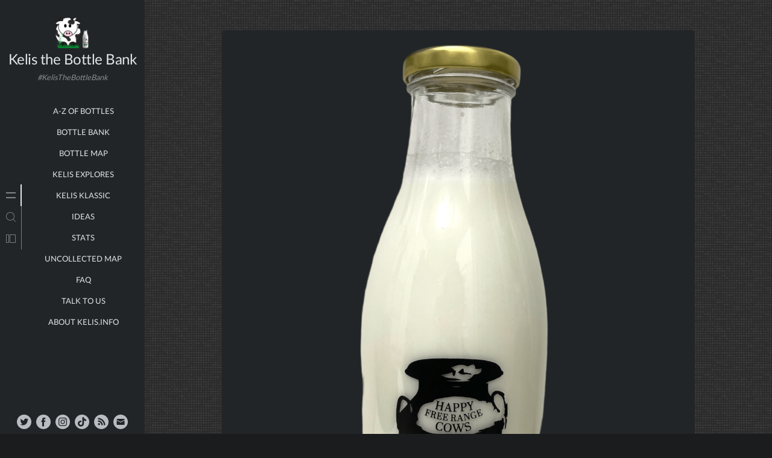

--- FILE ---
content_type: text/html; charset=UTF-8
request_url: https://kelis.info/pies-farm/
body_size: 25149
content:
<!doctype html>
<html dir="ltr" lang="en-GB" prefix="og: https://ogp.me/ns#">
<head>
	<meta charset="UTF-8">
	<meta name="viewport" content="width=device-width, initial-scale=1">
	<link rel="profile" href="https://gmpg.org/xfn/11">

	
<!-- MapPress Easy Google Maps Version:2.95.3 (https://www.mappresspro.com) -->
<style id="jetpack-boost-critical-css">@media all{@charset "UTF-8";#jp-relatedposts{display:none;padding-top:1em;margin:1em 0;position:relative;clear:both}.jp-relatedposts:after{content:"";display:block;clear:both}#jp-relatedposts h3.jp-relatedposts-headline{margin:0 0 1em 0;display:inline-block;float:left;font-size:9pt;font-weight:700;font-family:inherit}#jp-relatedposts h3.jp-relatedposts-headline em:before{content:"";display:block;width:100%;min-width:30px;border-top:1px solid #dcdcde;border-top:1px solid rgba(0,0,0,.2);margin-bottom:1em}#jp-relatedposts h3.jp-relatedposts-headline em{font-style:normal;font-weight:700}#page-overlay{text-align:center;color:#222527;padding-top:10px;font-size:.7em;display:block;background-color:#fff;width:100%;height:100%;position:fixed;top:0;right:0;left:0;bottom:0;z-index:999999999999}#page-overlay.loading{opacity:1;visibility:visible}#page-overlay>span{opacity:0;visibility:hidden}#page-overlay.loading:before{content:"";box-sizing:border-box;position:absolute;top:50%;left:50%;width:80px;height:80px;margin-top:-40px;margin-left:-40px;border-radius:50%;border-left:1px solid #222527;border-top:1px solid #222527;border-right:1px solid transparent}#page-overlay.loading:after{content:"";box-sizing:border-box;position:absolute;top:50%;left:50%;width:40px;height:40px;margin-top:-20px;margin-left:-20px;border-radius:50%;border-bottom:1px solid #222527;border-left:1px solid transparent}.dark-theme #page-overlay{color:#e1e7ea;background-color:#1a1c1e}.dark-theme #page-overlay.loading:after,.dark-theme #page-overlay.loading:before{border-color:#e1e7ea}*{box-sizing:border-box}html{font-family:sans-serif;line-height:1.15;-webkit-text-size-adjust:100%}article,aside,figcaption,figure,footer,header,main,nav,section{display:block}body{margin:0;font-family:-apple-system,BlinkMacSystemFont,"Segoe UI",Roboto,"Helvetica Neue",Arial,"Noto Sans",sans-serif,"Apple Color Emoji","Segoe UI Emoji","Segoe UI Symbol","Noto Color Emoji";font-size:1rem;font-weight:400;line-height:1.5;color:#212529;text-align:left;background-color:#fff}h1,h2,h3{margin-top:0;margin-bottom:.5rem}p{margin-top:0;margin-bottom:1rem}ul{margin-top:0;margin-bottom:1rem}ul ul{margin-bottom:0}a{color:#007bff;text-decoration:none;background-color:transparent}figure{margin:0 0 1rem}img{vertical-align:middle;border-style:none}svg{overflow:hidden;vertical-align:middle}label{display:inline-block;margin-bottom:.5rem}button{border-radius:0}button,input{margin:0;font-family:inherit;font-size:inherit;line-height:inherit}button,input{overflow:visible}button{text-transform:none}[type=submit],button{-webkit-appearance:button}[type=search]{outline-offset:-2px;-webkit-appearance:none}h1,h2,h3{margin-bottom:.5rem;font-weight:500;line-height:1.2}h1{font-size:2.5rem}h2{font-size:2rem}h3{font-size:1.75rem}.list-unstyled{padding-left:0;list-style:none}.btn{display:inline-block;font-weight:400;color:#212529;text-align:center;vertical-align:middle;background-color:transparent;border:1px solid transparent;padding:.375rem .75rem;font-size:1rem;line-height:1.5;border-radius:.25rem}.nav-link{display:block;padding:.5rem 1rem}.d-flex{display:-ms-flexbox!important;display:flex!important}.flex-column{-ms-flex-direction:column!important;flex-direction:column!important}.flex-wrap{-ms-flex-wrap:wrap!important;flex-wrap:wrap!important}.justify-content-center{-ms-flex-pack:center!important;justify-content:center!important}.justify-content-between{-ms-flex-pack:justify!important;justify-content:space-between!important}.align-self-center{-ms-flex-item-align:center!important;align-self:center!important}html{line-height:1.15;-webkit-text-size-adjust:100%}body{margin:0}main{display:block}h1{font-size:2em;margin:.67em 0}a{background-color:transparent}img{border-style:none}button,input{font-family:inherit;font-size:100%;line-height:1.15;margin:0}button,input{overflow:visible}button{text-transform:none}[type=submit],button{-webkit-appearance:button}[type=search]{-webkit-appearance:textfield;outline-offset:-2px}*,::after,::before{box-sizing:inherit}html{box-sizing:border-box}@font-face{font-family:LatoLatin;font-weight:100;font-style:normal;font-display:swap}@font-face{font-family:LatoLatin;font-weight:700;font-style:normal;font-display:swap}@font-face{font-family:LatoLatin;font-weight:500;font-style:normal;font-display:swap}@font-face{font-family:LatoLatin;font-weight:400;font-style:normal;font-display:swap}@font-face{font-family:LatoLatin;font-weight:300;font-style:normal;font-display:swap}body,button,input{color:#222527;font-family:LatoLatin,Arial,sans-serif;font-weight:400;font-style:normal;font-size:1rem;line-height:1.5}h1,h2,h3{clear:both;color:#222527;margin-bottom:.75rem}p{margin-bottom:1.25em}em{font-style:italic}body{background:#eef3f5}ul{margin:0 0 1.5em 1.5em}ul{list-style:disc}iframe{max-width:100%}img{height:auto;max-width:100%}figure{margin:.25em 0}a{color:#222527}button{border:0;border-radius:3px;background:#888d90;color:#fff;line-height:1;padding:10px 20px}input[type=search]{color:#676d70;border:1px solid rgba(183,189,192,.25);border-radius:3px;padding:3px;background:#eef3f5}.main-navigation{display:block;width:100%}.main-navigation ul,.menu-scrollable ul{list-style:none;margin:0;padding-left:0}.main-navigation li,.menu-scrollable li{position:relative;margin-bottom:8px}.main-navigation li:last-child,.menu-scrollable li:last-child{margin-bottom:0}.main-navigation a{display:inline-block;text-decoration:none;position:relative;padding:4px;font-size:13px;text-transform:uppercase}.menu-scrollable a{text-decoration:none;position:relative;padding:4px;font-size:13px;text-transform:uppercase}.main-navigation ul,.menu-scrollable ul{display:flex;flex-direction:column}span.post_count{font-size:13px;color:#b7bdc0}.post{margin:0 0 1.5em}.updated:not(.published){display:none}.entry-content{margin:1.5em 0 0}.widget{margin:2em 0 0}.widget:first-child{margin:0}.widget-title{font-size:16px;font-weight:700;color:#222527;margin-bottom:.75rem}.custom-logo-link{display:inline-block}figcaption{font-size:12px;font-style:italic;text-align:center}.screen-reader-text{border:0;clip:rect(1px,1px,1px,1px);clip-path:inset(50%);height:1px;margin:-1px;overflow:hidden;padding:0;position:absolute!important;width:1px;word-wrap:normal!important}.aligncenter{clear:both;display:block;margin-left:auto;margin-right:auto;margin-bottom:1.5em}.site{position:relative}.site-header{position:fixed;left:0;top:0;width:240px;max-height:135px;text-align:center;padding-top:20px;padding-bottom:0;background:#fff;z-index:120}.site-branding .site-title{font-size:1.5em;margin:0;letter-spacing:-.5px}.site-branding a img{width:auto;min-height:40px;max-height:60px;margin-bottom:2px}.site-description{margin-bottom:0;margin-top:2px;font-size:.8em;color:#888d90;font-style:italic}.toggle-button{display:none;position:fixed;left:-50px;top:10px;width:36px;height:36px;padding:0;line-height:1;color:#676d70;text-align:center;background-color:#fff;border:0;border-radius:40px;z-index:160}.toggle-button svg{width:26px;height:26px}.toggle-button svg path{fill:#676D70}.left-sidebar{position:fixed;width:240px;top:0;left:0;bottom:0;z-index:100;background-color:#fff;box-shadow:0 0 10px rgba(34,37,39,.05)}.sidebar-menu-area{width:100%;height:100vh;display:flex;align-items:center}.sidebar-content-area{position:relative}.sidebar-menu-icons{width:36px}.vertical-sidebar-menu{display:flex;flex-direction:column;margin:0}.vertical-sidebar-menu>.vertical-menu-item{margin:0}.vertical-sidebar-menu>.vertical-menu-item>a{display:block;width:36px;height:36px}.vertical-sidebar-menu .main-navigation a{display:inline-block}.menu-content-area{display:table;position:absolute;left:46px;right:10px;top:50%;width:184px;z-index:1;vertical-align:middle;visibility:hidden;opacity:0}.active-menu .menu-content-area{visibility:visible;opacity:1}.menu-content{display:table-cell;width:184px;text-align:center;vertical-align:middle}.menu-scrollable{overflow-y:auto;padding:5px 0}.sidebar-menu-icons .nav-link{border-radius:0;background-color:transparent;border-right:1px solid #b7bdc0;color:#888d90;padding:0}.sidebar-menu-icons .active-menu .nav-link{border-right:2px solid #222527;color:#222527}.sidebar-menu-icons .active-menu .nav-link svg path{fill:#222527}.menu-scrollable label{display:block;margin-bottom:0}.menu-scrollable input[type=search]{width:100%;height:36px;font-size:14px;padding:0 36px 0 6px}.search-form-in-page{position:relative}.menu-scrollable .search-form-in-page button[type=submit]{position:absolute;right:0;top:0;padding:0;width:36px;height:36px;border-radius:0 3px 3px 0;border:0;outline:0}.left-sidebar-footer{position:absolute;bottom:0;left:0;right:0;padding:0;text-align:center;background-color:#fff;z-index:2}.left-sidebar-social-links{padding:10px 20px 0;margin-bottom:4px}.left-sidebar-social-links .social-links{display:inline-block;margin:0 4px 4px;width:24px;height:24px;line-height:1}.social-links a{display:inline-block;width:24px;height:24px}.social-links a svg{width:24px;height:24px}.social-links a svg path{fill:#B7BDC0}main{width:100%;min-height:100vh;padding-top:50px;padding-left:calc(240px + 6vw);padding-right:6vw;background-color:transparent}main:after{content:"";display:block;position:fixed;left:0;top:0;right:0;bottom:0;background-color:transparent;z-index:151}.grid{position:relative;width:100%}.article-wrapper{position:relative;width:100%;height:100%;background:#fff;border-radius:5px;box-shadow:0 0 10px rgba(34,37,39,.05),0 0 1px rgba(34,37,39,0)}.single .article-wrapper{box-shadow:none}article.post{margin:0;border-radius:5px}article .img-frame .post-thumbnail img{border-radius:5px 5px 0 0;width:100%}.article-content{padding:25px}.img-frame{position:relative}.entry-content{margin-top:30px}.entry-content:after{content:"";clear:both;display:table}.entry-content [class^=wp-block-]{margin-bottom:20px;word-break:break-word;white-space:normal}.entry-meta{font-weight:400;display:flex;justify-content:space-between}.entry-footer{font-weight:400}.entry-footer .edit-link a{color:#676d70}.posted-on{font-size:0px}.cat-links{font-size:12px;color:#888d90;text-align:right}.cat-links a,.posted-on span{font-size:12px;color:#888d90}.tags-links{font-size:0}.tags-links a{display:inline-block;font-size:14px;background:#b7bdc0;color:#fff;line-height:1;padding:4px 10px;margin-right:3px;margin-bottom:3px;border-radius:3px}label:not([for=wp-comment-cookies-consent]){display:block}.single .entry-title{color:#222527;margin-top:0;margin-bottom:8px}.single .article-content{padding:45px 5vw}.single .entry-content{font-size:18px;color:#676d70;font-weight:300;line-height:1.75;margin-bottom:25px;text-shadow:0 0 1px rgba(34,37,39,.1)}.single .entry-meta{justify-content:flex-start}.single .cat-links{display:inline-block;margin-left:8px}.single .cat-links:before{content:"-";display:inline-block;margin-right:8px}.single .cat-links a,.single .posted-on span{font-size:14px}body.dark-theme{background:#1a1c1e}.dark-theme button,.dark-theme input,body.dark-theme{color:#949a9d}.dark-theme input[type=search]{background:#1a1c1e}.dark-theme h1,.dark-theme h2,.dark-theme h3{color:#e1e7ea}.dark-theme button{color:#e1e7ea;background:#424648}.dark-theme a{color:#e1e7ea}.dark-theme .site-header{background:#222527}.dark-theme .left-sidebar{background-color:#222527}.dark-theme .left-sidebar-footer{background-color:#222527}.dark-theme .sidebar-menu-icons .nav-link{border-right-color:#787d80}.dark-theme .sidebar-menu-icons .nav-link svg path{fill:#787D80}.dark-theme .sidebar-menu-icons .active-menu .nav-link{border-right-color:#e1e7ea;color:#e1e7ea}.dark-theme .sidebar-menu-icons .active-menu .nav-link svg path{fill:#E1E7EA}.dark-theme .article-wrapper{background:#222527}.dark-theme .cat-links,.dark-theme .cat-links a{color:#888d90}.dark-theme.single .entry-title{color:#e1e7ea}.dark-theme.single .entry-content{color:#949a9d}.dark-theme .entry-footer .edit-link a{color:#949a9d}.dark-theme .tags-links a{background:#676d70;color:#e1e7ea}.dark-theme .toggle-button svg path{fill:#E1E7EA}@media (min-width:1280px){.single main{padding-left:calc(240px + 10vw);padding-right:10vw}}@media (min-width:1366px){.single main{padding-left:calc(240px + 12vw);padding-right:12vw}}@media (min-width:1600px){.single main{padding-left:calc(240px + 15vw);padding-right:15vw}}@media (min-width:992px) and (max-width:1199px){.single main{padding-left:calc(240px + 8vw);padding-right:8vw}}@media (max-width:991px){.site{flex-direction:column}.site-header{position:fixed;width:100%;height:auto;padding:10px 0;box-shadow:0 0 10px rgba(34,37,39,.15);z-index:170}.site-branding a img{max-height:50px}.site-description{font-size:12px;margin-top:3px;display:none}.left-sidebar{padding-top:0;left:-240px;z-index:155}main{padding-top:120px;padding-left:6vw}.toggle-button{display:block;left:10px;top:17px;z-index:180}.dark-theme .site-header{box-shadow:0 0 10px rgba(0,0,0,.5)}}@media screen and (max-width:767px){.single .article-content{padding-top:25px;padding-bottom:25px}}.wp-block-columns{align-items:normal!important;box-sizing:border-box;display:flex;flex-wrap:wrap!important}@media (min-width:782px){.wp-block-columns{flex-wrap:nowrap!important}}.wp-block-columns.are-vertically-aligned-center{align-items:center}@media (max-width:781px){.wp-block-columns:not(.is-not-stacked-on-mobile)>.wp-block-column{flex-basis:100%!important}}@media (min-width:782px){.wp-block-columns:not(.is-not-stacked-on-mobile)>.wp-block-column{flex-basis:0;flex-grow:1}.wp-block-columns:not(.is-not-stacked-on-mobile)>.wp-block-column[style*=flex-basis]{flex-grow:0}}:where(.wp-block-columns){margin-bottom:1.75em}.wp-block-column{flex-grow:1;min-width:0;overflow-wrap:break-word;word-break:break-word}.wp-block-column.is-vertically-aligned-center{align-self:center}.wp-block-column.is-vertically-aligned-center{width:100%}.wp-block-image img{box-sizing:border-box;height:auto;max-width:100%;vertical-align:bottom}.wp-block-image .aligncenter{display:table}.wp-block-image .aligncenter>figcaption{caption-side:bottom;display:table-caption}.wp-block-image .aligncenter{margin-left:auto;margin-right:auto}.wp-block-image figcaption{margin-bottom:1em;margin-top:.5em}.wp-block-image figure{margin:0}ul{box-sizing:border-box}.entry-content{counter-reset:footnotes}.aligncenter{clear:both}.screen-reader-text{clip:rect(1px,1px,1px,1px);word-wrap:normal!important;border:0;-webkit-clip-path:inset(50%);clip-path:inset(50%);height:1px;margin:-1px;overflow:hidden;padding:0;position:absolute;width:1px}html :where(img[class*=wp-image-]){height:auto;max-width:100%}:where(figure){margin:0 0 1em}#jp-relatedposts{clear:both;display:none;margin:1em 0;padding-top:1em;position:relative}.jp-relatedposts:after{clear:both;content:"";display:block}#jp-relatedposts h3.jp-relatedposts-headline{display:inline-block;float:left;font-family:inherit;font-size:9pt;font-weight:700;margin:0 0 1em}#jp-relatedposts h3.jp-relatedposts-headline em:before{border-top:1px solid #dcdcde;border-top:1px solid rgba(0,0,0,.2);content:"";display:block;margin-bottom:1em;min-width:30px;width:100%}#jp-relatedposts h3.jp-relatedposts-headline em{font-style:normal;font-weight:700}.screen-reader-text{clip:rect(1px,1px,1px,1px);word-wrap:normal!important;border:0;-webkit-clip-path:inset(50%);clip-path:inset(50%);height:1px;margin:-1px;overflow:hidden;padding:0;position:absolute!important;width:1px}}</style><title>Pies Farm - Kelis the Bottle Bank</title>

		<!-- All in One SEO 4.9.3 - aioseo.com -->
	<meta name="description" content="www.piesfarm.co.uk" />
	<meta name="robots" content="max-image-preview:large" />
	<meta name="author" content="MrKelis"/>
	<link rel="canonical" href="https://kelis.info/pies-farm/" />
	<meta name="generator" content="All in One SEO (AIOSEO) 4.9.3" />
		<meta property="og:locale" content="en_GB" />
		<meta property="og:site_name" content="Kelis the Bottle Bank - #KelisTheBottleBank" />
		<meta property="og:type" content="article" />
		<meta property="og:title" content="Pies Farm - Kelis the Bottle Bank" />
		<meta property="og:description" content="www.piesfarm.co.uk" />
		<meta property="og:url" content="https://kelis.info/pies-farm/" />
		<meta property="og:image" content="https://kelis.info/wp-content/uploads/2022/01/PiesFarmFront-Kelis.png" />
		<meta property="og:image:secure_url" content="https://kelis.info/wp-content/uploads/2022/01/PiesFarmFront-Kelis.png" />
		<meta property="og:image:width" content="1800" />
		<meta property="og:image:height" content="2400" />
		<meta property="article:published_time" content="2022-01-20T19:28:00+00:00" />
		<meta property="article:modified_time" content="2023-05-12T20:48:03+00:00" />
		<meta property="article:publisher" content="https://www.facebook.com/kelisthebottlebank" />
		<meta property="article:author" content="https://www.facebook.com/kelisthebottlebank" />
		<meta name="twitter:card" content="summary" />
		<meta name="twitter:site" content="@kelisbottlebank" />
		<meta name="twitter:title" content="Pies Farm - Kelis the Bottle Bank" />
		<meta name="twitter:description" content="www.piesfarm.co.uk" />
		<meta name="twitter:image" content="https://kelis.info/wp-content/uploads/2022/01/PiesFarmFront-Kelis.png" />
		<script data-jetpack-boost="ignore" type="application/ld+json" class="aioseo-schema">
			{"@context":"https:\/\/schema.org","@graph":[{"@type":"BlogPosting","@id":"https:\/\/kelis.info\/pies-farm\/#blogposting","name":"Pies Farm - Kelis the Bottle Bank","headline":"Pies Farm","author":{"@id":"https:\/\/kelis.info\/author\/mswjr-01\/#author"},"publisher":{"@id":"https:\/\/kelis.info\/#organization"},"image":{"@type":"ImageObject","url":"https:\/\/i0.wp.com\/kelis.info\/wp-content\/uploads\/2022\/01\/PiesFarmFront-Kelis.png?fit=1800%2C2400&ssl=1","width":1800,"height":2400,"caption":"Pies Farm - Kelis.info"},"datePublished":"2022-01-20T19:28:00+00:00","dateModified":"2023-05-12T21:48:03+01:00","inLanguage":"en-GB","mainEntityOfPage":{"@id":"https:\/\/kelis.info\/pies-farm\/#webpage"},"isPartOf":{"@id":"https:\/\/kelis.info\/pies-farm\/#webpage"},"articleSection":"1Litre, 2022, Black, England, UK, England, Pies Farm"},{"@type":"BreadcrumbList","@id":"https:\/\/kelis.info\/pies-farm\/#breadcrumblist","itemListElement":[{"@type":"ListItem","@id":"https:\/\/kelis.info#listItem","position":1,"name":"Home","item":"https:\/\/kelis.info","nextItem":{"@type":"ListItem","@id":"https:\/\/kelis.info\/category\/1lmilkbottle\/#listItem","name":"1Litre"}},{"@type":"ListItem","@id":"https:\/\/kelis.info\/category\/1lmilkbottle\/#listItem","position":2,"name":"1Litre","item":"https:\/\/kelis.info\/category\/1lmilkbottle\/","nextItem":{"@type":"ListItem","@id":"https:\/\/kelis.info\/pies-farm\/#listItem","name":"Pies Farm"},"previousItem":{"@type":"ListItem","@id":"https:\/\/kelis.info#listItem","name":"Home"}},{"@type":"ListItem","@id":"https:\/\/kelis.info\/pies-farm\/#listItem","position":3,"name":"Pies Farm","previousItem":{"@type":"ListItem","@id":"https:\/\/kelis.info\/category\/1lmilkbottle\/#listItem","name":"1Litre"}}]},{"@type":"Organization","@id":"https:\/\/kelis.info\/#organization","name":"Kelis the Bottle Bank","description":"#KelisTheBottleBank","url":"https:\/\/kelis.info\/","logo":{"@type":"ImageObject","url":"https:\/\/i0.wp.com\/kelis.info\/wp-content\/uploads\/2022\/08\/SiteLogoNewAug22.png?fit=512%2C512&ssl=1","@id":"https:\/\/kelis.info\/pies-farm\/#organizationLogo","width":512,"height":512,"caption":"www.Kelis.info #KelisTheBottleBank"},"image":{"@id":"https:\/\/kelis.info\/pies-farm\/#organizationLogo"},"sameAs":["https:\/\/www.facebook.com\/kelisthebottlebank","https:\/\/www.instagram.com\/kelisthebottlebank"]},{"@type":"Person","@id":"https:\/\/kelis.info\/author\/mswjr-01\/#author","url":"https:\/\/kelis.info\/author\/mswjr-01\/","name":"MrKelis","sameAs":["https:\/\/www.facebook.com\/kelisthebottlebank","https:\/\/www.instagram.com\/kelisthebottlebank"]},{"@type":"WebPage","@id":"https:\/\/kelis.info\/pies-farm\/#webpage","url":"https:\/\/kelis.info\/pies-farm\/","name":"Pies Farm - Kelis the Bottle Bank","description":"www.piesfarm.co.uk","inLanguage":"en-GB","isPartOf":{"@id":"https:\/\/kelis.info\/#website"},"breadcrumb":{"@id":"https:\/\/kelis.info\/pies-farm\/#breadcrumblist"},"author":{"@id":"https:\/\/kelis.info\/author\/mswjr-01\/#author"},"creator":{"@id":"https:\/\/kelis.info\/author\/mswjr-01\/#author"},"image":{"@type":"ImageObject","url":"https:\/\/i0.wp.com\/kelis.info\/wp-content\/uploads\/2022\/01\/PiesFarmFront-Kelis.png?fit=1800%2C2400&ssl=1","@id":"https:\/\/kelis.info\/pies-farm\/#mainImage","width":1800,"height":2400,"caption":"Pies Farm - Kelis.info"},"primaryImageOfPage":{"@id":"https:\/\/kelis.info\/pies-farm\/#mainImage"},"datePublished":"2022-01-20T19:28:00+00:00","dateModified":"2023-05-12T21:48:03+01:00"},{"@type":"WebSite","@id":"https:\/\/kelis.info\/#website","url":"https:\/\/kelis.info\/","name":"Kelis the Bottle Bank","alternateName":"Kelis.info","description":"#KelisTheBottleBank","inLanguage":"en-GB","publisher":{"@id":"https:\/\/kelis.info\/#organization"}}]}
		</script>
		<!-- All in One SEO -->

<link rel='dns-prefetch' href='//www.googletagmanager.com' />
<link rel='dns-prefetch' href='//stats.wp.com' />
<link rel='preconnect' href='//i0.wp.com' />
<link rel='preconnect' href='//c0.wp.com' />
<link rel="alternate" type="application/rss+xml" title="Kelis the Bottle Bank &raquo; Feed" href="https://kelis.info/feed/" />
<link rel="alternate" type="application/rss+xml" title="Kelis the Bottle Bank &raquo; Comments Feed" href="https://kelis.info/comments/feed/" />
<link rel="alternate" title="oEmbed (JSON)" type="application/json+oembed" href="https://kelis.info/wp-json/oembed/1.0/embed?url=https%3A%2F%2Fkelis.info%2Fpies-farm%2F" />
<link rel="alternate" title="oEmbed (XML)" type="text/xml+oembed" href="https://kelis.info/wp-json/oembed/1.0/embed?url=https%3A%2F%2Fkelis.info%2Fpies-farm%2F&#038;format=xml" />
		<!-- This site uses the Google Analytics by MonsterInsights plugin v9.11.1 - Using Analytics tracking - https://www.monsterinsights.com/ -->
							
			
							<!-- / Google Analytics by MonsterInsights -->
		<noscript><link rel='stylesheet' id='all-css-802e6319d905409318cdcc144a6e3af3' href='https://kelis.info/wp-content/boost-cache/static/6acdc05f8f.min.css' type='text/css' media='all' /></noscript><link data-media="all" onload="this.media=this.dataset.media; delete this.dataset.media; this.removeAttribute( &apos;onload&apos; );" rel='stylesheet' id='all-css-802e6319d905409318cdcc144a6e3af3' href='https://kelis.info/wp-content/boost-cache/static/6acdc05f8f.min.css' type='text/css' media="not all" />
<style id='minnak-style-inline-css'>
.cat-links, .byline, .comments-link { clip: rect(1px, 1px, 1px, 1px); height: 1px; position: absolute; overflow: hidden; width: 1px; }
/*# sourceURL=minnak-style-inline-css */
</style>
<style id='global-styles-inline-css'>
:root{--wp--preset--aspect-ratio--square: 1;--wp--preset--aspect-ratio--4-3: 4/3;--wp--preset--aspect-ratio--3-4: 3/4;--wp--preset--aspect-ratio--3-2: 3/2;--wp--preset--aspect-ratio--2-3: 2/3;--wp--preset--aspect-ratio--16-9: 16/9;--wp--preset--aspect-ratio--9-16: 9/16;--wp--preset--color--black: #000000;--wp--preset--color--cyan-bluish-gray: #abb8c3;--wp--preset--color--white: #ffffff;--wp--preset--color--pale-pink: #f78da7;--wp--preset--color--vivid-red: #cf2e2e;--wp--preset--color--luminous-vivid-orange: #ff6900;--wp--preset--color--luminous-vivid-amber: #fcb900;--wp--preset--color--light-green-cyan: #7bdcb5;--wp--preset--color--vivid-green-cyan: #00d084;--wp--preset--color--pale-cyan-blue: #8ed1fc;--wp--preset--color--vivid-cyan-blue: #0693e3;--wp--preset--color--vivid-purple: #9b51e0;--wp--preset--gradient--vivid-cyan-blue-to-vivid-purple: linear-gradient(135deg,rgb(6,147,227) 0%,rgb(155,81,224) 100%);--wp--preset--gradient--light-green-cyan-to-vivid-green-cyan: linear-gradient(135deg,rgb(122,220,180) 0%,rgb(0,208,130) 100%);--wp--preset--gradient--luminous-vivid-amber-to-luminous-vivid-orange: linear-gradient(135deg,rgb(252,185,0) 0%,rgb(255,105,0) 100%);--wp--preset--gradient--luminous-vivid-orange-to-vivid-red: linear-gradient(135deg,rgb(255,105,0) 0%,rgb(207,46,46) 100%);--wp--preset--gradient--very-light-gray-to-cyan-bluish-gray: linear-gradient(135deg,rgb(238,238,238) 0%,rgb(169,184,195) 100%);--wp--preset--gradient--cool-to-warm-spectrum: linear-gradient(135deg,rgb(74,234,220) 0%,rgb(151,120,209) 20%,rgb(207,42,186) 40%,rgb(238,44,130) 60%,rgb(251,105,98) 80%,rgb(254,248,76) 100%);--wp--preset--gradient--blush-light-purple: linear-gradient(135deg,rgb(255,206,236) 0%,rgb(152,150,240) 100%);--wp--preset--gradient--blush-bordeaux: linear-gradient(135deg,rgb(254,205,165) 0%,rgb(254,45,45) 50%,rgb(107,0,62) 100%);--wp--preset--gradient--luminous-dusk: linear-gradient(135deg,rgb(255,203,112) 0%,rgb(199,81,192) 50%,rgb(65,88,208) 100%);--wp--preset--gradient--pale-ocean: linear-gradient(135deg,rgb(255,245,203) 0%,rgb(182,227,212) 50%,rgb(51,167,181) 100%);--wp--preset--gradient--electric-grass: linear-gradient(135deg,rgb(202,248,128) 0%,rgb(113,206,126) 100%);--wp--preset--gradient--midnight: linear-gradient(135deg,rgb(2,3,129) 0%,rgb(40,116,252) 100%);--wp--preset--font-size--small: 13px;--wp--preset--font-size--medium: 20px;--wp--preset--font-size--large: 36px;--wp--preset--font-size--x-large: 42px;--wp--preset--spacing--20: 0.44rem;--wp--preset--spacing--30: 0.67rem;--wp--preset--spacing--40: 1rem;--wp--preset--spacing--50: 1.5rem;--wp--preset--spacing--60: 2.25rem;--wp--preset--spacing--70: 3.38rem;--wp--preset--spacing--80: 5.06rem;--wp--preset--shadow--natural: 6px 6px 9px rgba(0, 0, 0, 0.2);--wp--preset--shadow--deep: 12px 12px 50px rgba(0, 0, 0, 0.4);--wp--preset--shadow--sharp: 6px 6px 0px rgba(0, 0, 0, 0.2);--wp--preset--shadow--outlined: 6px 6px 0px -3px rgb(255, 255, 255), 6px 6px rgb(0, 0, 0);--wp--preset--shadow--crisp: 6px 6px 0px rgb(0, 0, 0);}:where(.is-layout-flex){gap: 0.5em;}:where(.is-layout-grid){gap: 0.5em;}body .is-layout-flex{display: flex;}.is-layout-flex{flex-wrap: wrap;align-items: center;}.is-layout-flex > :is(*, div){margin: 0;}body .is-layout-grid{display: grid;}.is-layout-grid > :is(*, div){margin: 0;}:where(.wp-block-columns.is-layout-flex){gap: 2em;}:where(.wp-block-columns.is-layout-grid){gap: 2em;}:where(.wp-block-post-template.is-layout-flex){gap: 1.25em;}:where(.wp-block-post-template.is-layout-grid){gap: 1.25em;}.has-black-color{color: var(--wp--preset--color--black) !important;}.has-cyan-bluish-gray-color{color: var(--wp--preset--color--cyan-bluish-gray) !important;}.has-white-color{color: var(--wp--preset--color--white) !important;}.has-pale-pink-color{color: var(--wp--preset--color--pale-pink) !important;}.has-vivid-red-color{color: var(--wp--preset--color--vivid-red) !important;}.has-luminous-vivid-orange-color{color: var(--wp--preset--color--luminous-vivid-orange) !important;}.has-luminous-vivid-amber-color{color: var(--wp--preset--color--luminous-vivid-amber) !important;}.has-light-green-cyan-color{color: var(--wp--preset--color--light-green-cyan) !important;}.has-vivid-green-cyan-color{color: var(--wp--preset--color--vivid-green-cyan) !important;}.has-pale-cyan-blue-color{color: var(--wp--preset--color--pale-cyan-blue) !important;}.has-vivid-cyan-blue-color{color: var(--wp--preset--color--vivid-cyan-blue) !important;}.has-vivid-purple-color{color: var(--wp--preset--color--vivid-purple) !important;}.has-black-background-color{background-color: var(--wp--preset--color--black) !important;}.has-cyan-bluish-gray-background-color{background-color: var(--wp--preset--color--cyan-bluish-gray) !important;}.has-white-background-color{background-color: var(--wp--preset--color--white) !important;}.has-pale-pink-background-color{background-color: var(--wp--preset--color--pale-pink) !important;}.has-vivid-red-background-color{background-color: var(--wp--preset--color--vivid-red) !important;}.has-luminous-vivid-orange-background-color{background-color: var(--wp--preset--color--luminous-vivid-orange) !important;}.has-luminous-vivid-amber-background-color{background-color: var(--wp--preset--color--luminous-vivid-amber) !important;}.has-light-green-cyan-background-color{background-color: var(--wp--preset--color--light-green-cyan) !important;}.has-vivid-green-cyan-background-color{background-color: var(--wp--preset--color--vivid-green-cyan) !important;}.has-pale-cyan-blue-background-color{background-color: var(--wp--preset--color--pale-cyan-blue) !important;}.has-vivid-cyan-blue-background-color{background-color: var(--wp--preset--color--vivid-cyan-blue) !important;}.has-vivid-purple-background-color{background-color: var(--wp--preset--color--vivid-purple) !important;}.has-black-border-color{border-color: var(--wp--preset--color--black) !important;}.has-cyan-bluish-gray-border-color{border-color: var(--wp--preset--color--cyan-bluish-gray) !important;}.has-white-border-color{border-color: var(--wp--preset--color--white) !important;}.has-pale-pink-border-color{border-color: var(--wp--preset--color--pale-pink) !important;}.has-vivid-red-border-color{border-color: var(--wp--preset--color--vivid-red) !important;}.has-luminous-vivid-orange-border-color{border-color: var(--wp--preset--color--luminous-vivid-orange) !important;}.has-luminous-vivid-amber-border-color{border-color: var(--wp--preset--color--luminous-vivid-amber) !important;}.has-light-green-cyan-border-color{border-color: var(--wp--preset--color--light-green-cyan) !important;}.has-vivid-green-cyan-border-color{border-color: var(--wp--preset--color--vivid-green-cyan) !important;}.has-pale-cyan-blue-border-color{border-color: var(--wp--preset--color--pale-cyan-blue) !important;}.has-vivid-cyan-blue-border-color{border-color: var(--wp--preset--color--vivid-cyan-blue) !important;}.has-vivid-purple-border-color{border-color: var(--wp--preset--color--vivid-purple) !important;}.has-vivid-cyan-blue-to-vivid-purple-gradient-background{background: var(--wp--preset--gradient--vivid-cyan-blue-to-vivid-purple) !important;}.has-light-green-cyan-to-vivid-green-cyan-gradient-background{background: var(--wp--preset--gradient--light-green-cyan-to-vivid-green-cyan) !important;}.has-luminous-vivid-amber-to-luminous-vivid-orange-gradient-background{background: var(--wp--preset--gradient--luminous-vivid-amber-to-luminous-vivid-orange) !important;}.has-luminous-vivid-orange-to-vivid-red-gradient-background{background: var(--wp--preset--gradient--luminous-vivid-orange-to-vivid-red) !important;}.has-very-light-gray-to-cyan-bluish-gray-gradient-background{background: var(--wp--preset--gradient--very-light-gray-to-cyan-bluish-gray) !important;}.has-cool-to-warm-spectrum-gradient-background{background: var(--wp--preset--gradient--cool-to-warm-spectrum) !important;}.has-blush-light-purple-gradient-background{background: var(--wp--preset--gradient--blush-light-purple) !important;}.has-blush-bordeaux-gradient-background{background: var(--wp--preset--gradient--blush-bordeaux) !important;}.has-luminous-dusk-gradient-background{background: var(--wp--preset--gradient--luminous-dusk) !important;}.has-pale-ocean-gradient-background{background: var(--wp--preset--gradient--pale-ocean) !important;}.has-electric-grass-gradient-background{background: var(--wp--preset--gradient--electric-grass) !important;}.has-midnight-gradient-background{background: var(--wp--preset--gradient--midnight) !important;}.has-small-font-size{font-size: var(--wp--preset--font-size--small) !important;}.has-medium-font-size{font-size: var(--wp--preset--font-size--medium) !important;}.has-large-font-size{font-size: var(--wp--preset--font-size--large) !important;}.has-x-large-font-size{font-size: var(--wp--preset--font-size--x-large) !important;}
:where(.wp-block-columns.is-layout-flex){gap: 2em;}:where(.wp-block-columns.is-layout-grid){gap: 2em;}
/*# sourceURL=global-styles-inline-css */
</style>
<style id='block-style-variation-styles-inline-css'>
:root :where(.wp-block-button.is-style-outline--1 .wp-block-button__link){background: transparent none;border-color: currentColor;border-width: 2px;border-style: solid;color: currentColor;padding-top: 0.667em;padding-right: 1.33em;padding-bottom: 0.667em;padding-left: 1.33em;}
:root :where(.wp-block-button.is-style-outline--2 .wp-block-button__link){background: transparent none;border-color: currentColor;border-width: 2px;border-style: solid;color: currentColor;padding-top: 0.667em;padding-right: 1.33em;padding-bottom: 0.667em;padding-left: 1.33em;}
:root :where(.wp-block-button.is-style-outline--3 .wp-block-button__link){background: transparent none;border-color: currentColor;border-width: 2px;border-style: solid;color: currentColor;padding-top: 0.667em;padding-right: 1.33em;padding-bottom: 0.667em;padding-left: 1.33em;}
/*# sourceURL=block-style-variation-styles-inline-css */
</style>
<style id='core-block-supports-inline-css'>
.wp-container-core-columns-is-layout-9d6595d7{flex-wrap:nowrap;}.wp-container-core-buttons-is-layout-1fb9aab6{flex-wrap:nowrap;justify-content:center;}.wp-container-core-buttons-is-layout-16018d1d{justify-content:center;}
/*# sourceURL=core-block-supports-inline-css */
</style>

<style id='wp-img-auto-sizes-contain-inline-css'>
img:is([sizes=auto i],[sizes^="auto," i]){contain-intrinsic-size:3000px 1500px}
/*# sourceURL=wp-img-auto-sizes-contain-inline-css */
</style>
<style id='wp-emoji-styles-inline-css'>

	img.wp-smiley, img.emoji {
		display: inline !important;
		border: none !important;
		box-shadow: none !important;
		height: 1em !important;
		width: 1em !important;
		margin: 0 0.07em !important;
		vertical-align: -0.1em !important;
		background: none !important;
		padding: 0 !important;
	}
/*# sourceURL=wp-emoji-styles-inline-css */
</style>
<style id='classic-theme-styles-inline-css'>
/*! This file is auto-generated */
.wp-block-button__link{color:#fff;background-color:#32373c;border-radius:9999px;box-shadow:none;text-decoration:none;padding:calc(.667em + 2px) calc(1.333em + 2px);font-size:1.125em}.wp-block-file__button{background:#32373c;color:#fff;text-decoration:none}
/*# sourceURL=/wp-includes/css/classic-themes.min.css */
</style>
<noscript><link rel='stylesheet' id='dashicons-css' href='https://kelis.info/wp-includes/css/dashicons.min.css?ver=c44c0ad80581eca4a4f14b225de9a166' media='all' />
</noscript><link data-media="all" onload="this.media=this.dataset.media; delete this.dataset.media; this.removeAttribute( &apos;onload&apos; );" rel='stylesheet' id='dashicons-css' href='https://kelis.info/wp-includes/css/dashicons.min.css?ver=c44c0ad80581eca4a4f14b225de9a166' media="not all" />





<!-- Google tag (gtag.js) snippet added by Site Kit -->
<!-- Google Analytics snippet added by Site Kit -->


<link rel="https://api.w.org/" href="https://kelis.info/wp-json/" /><link rel="alternate" title="JSON" type="application/json" href="https://kelis.info/wp-json/wp/v2/posts/2187" /><link rel="EditURI" type="application/rsd+xml" title="RSD" href="https://kelis.info/xmlrpc.php?rsd" />
<meta name="generator" content="Site Kit by Google 1.170.0" />    
    
	<style>img#wpstats{display:none}</style>
		<style id="custom-background-css">
body.custom-background { background-color: #1a1c1e; background-image: url("https://kelis.info/wp-content/uploads/2022/03/KelisBackGround3.png"); background-position: left top; background-size: auto; background-repeat: repeat; background-attachment: scroll; }
</style>
	<link rel="icon" href="https://i0.wp.com/kelis.info/wp-content/uploads/2023/05/cropped-FavIcon23.png?fit=32%2C32&#038;ssl=1" sizes="32x32" />
<link rel="icon" href="https://i0.wp.com/kelis.info/wp-content/uploads/2023/05/cropped-FavIcon23.png?fit=192%2C192&#038;ssl=1" sizes="192x192" />
<link rel="apple-touch-icon" href="https://i0.wp.com/kelis.info/wp-content/uploads/2023/05/cropped-FavIcon23.png?fit=180%2C180&#038;ssl=1" />
<meta name="msapplication-TileImage" content="https://i0.wp.com/kelis.info/wp-content/uploads/2023/05/cropped-FavIcon23.png?fit=270%2C270&#038;ssl=1" />
	<!-- Clarity tracking code for https://kelis.info/ -->

</head>

<body data-rsssl=1 class="wp-singular post-template-default single single-post postid-2187 single-format-standard custom-background wp-custom-logo wp-theme-minnak dpt dark-theme categories-hidden author-hidden comment-hidden" >
<div id="page-overlay" class="loading">
	<span aria-hidden="true" aria-label="Loading">
		Loading...	</span>
</div> 
<div id="page" class="site d-flex">
	<a class="skip-link screen-reader-text" href="#primary">Skip to content</a>
	<header id="masthead" class="site-header">
		<div class="site-branding">
					<a href="https://kelis.info/" class="custom-logo-link" rel="home"><img width="512" height="512" src="https://i0.wp.com/kelis.info/wp-content/uploads/2022/08/SiteLogoNewAug22.png?fit=512%2C512&amp;ssl=1" class="custom-logo" alt="www.Kelis.info #KelisTheBottleBank" decoding="async" srcset="https://i0.wp.com/kelis.info/wp-content/uploads/2022/08/SiteLogoNewAug22.png?w=512&amp;ssl=1 512w, https://i0.wp.com/kelis.info/wp-content/uploads/2022/08/SiteLogoNewAug22.png?resize=300%2C300&amp;ssl=1 300w, https://i0.wp.com/kelis.info/wp-content/uploads/2022/08/SiteLogoNewAug22.png?resize=150%2C150&amp;ssl=1 150w" sizes="(max-width: 512px) 100vw, 512px" /></a>				<p class="site-title"><a href="https://kelis.info/" rel="home">Kelis the Bottle Bank</a></p>
								<p class="site-description">#KelisTheBottleBank</p>
					</div>
	</header>
	<button id="toggle-button" class="btn toggle-button">
		<svg width="20" height="20" viewBox="0 0 20 20" fill="none" xmlns="http://www.w3.org/2000/svg">
			<path d="M12 10C12 11.1046 11.1046 12 10 12C8.89539 12 8 11.1046 8 10C8 8.89539 8.89539 8 10 8C11.1046 8 12 8.89539 12 10Z" fill="black"/>
			<path d="M12 4C12 5.10461 11.1046 6 10 6C8.89539 6 8 5.10461 8 4C8 2.89539 8.89539 2 10 2C11.1046 2 12 2.89539 12 4Z" fill="black"/>
			<path d="M12 16C12 17.1046 11.1046 18 10 18C8.89539 18 8 17.1046 8 16C8 14.8954 8.89539 14 10 14C11.1046 14 12 14.8954 12 16Z" fill="black"/>
		</svg>
	</button>
	<div id="left-sidebar" class="left-sidebar">
		<div class="sidebar-content-area">
			<div class="sidebar-menu-area">
				<div class="sidebar-menu-icons">
					<ul class="vertical-sidebar-menu list-unstyled" id="v-pills-tab">
													<li class="vertical-menu-item active-menu">
								<a class="nav-link main-menu-nav" id="v-pills-menu-tab" href="#main-menu-tab" onclick="return false;" role="tab" aria-selected="true">
									<svg width="36" height="36" viewBox="0 0 36 36" fill="none" xmlns="http://www.w3.org/2000/svg">
										<path d="M25.6962 14.5H10.3038C10.2232 14.5 10.146 14.4473 10.089 14.3536C10.032 14.2598 10 14.1326 10 14C10 13.8674 10.032 13.7402 10.089 13.6464C10.146 13.5527 10.2232 13.5 10.3038 13.5H25.6962C25.7768 13.5 25.854 13.5527 25.911 13.6464C25.968 13.7402 26 13.8674 26 14C26 14.1326 25.968 14.2598 25.911 14.3536C25.854 14.4473 25.7768 14.5 25.6962 14.5Z" fill="#B7BDC0"/>
										<path d="M25.6962 22.5H10.3038C10.2232 22.5 10.146 22.4473 10.089 22.3536C10.032 22.2598 10 22.1326 10 22C10 21.8674 10.032 21.7402 10.089 21.6464C10.146 21.5527 10.2232 21.5 10.3038 21.5H25.6962C25.7768 21.5 25.854 21.5527 25.911 21.6464C25.968 21.7402 26 21.8674 26 22C26 22.1326 25.968 22.2598 25.911 22.3536C25.854 22.4473 25.7768 22.5 25.6962 22.5Z" fill="#B7BDC0"/>
									</svg>
								</a>
								<div class="menu-content-area" id="main-menu-tab" role="tabpanel" aria-labelledby="v-pills-menu-tab">
									<div class="menu-content main-menu-tab">
										<div class="menu-scrollable">
											<div class="menu-scrollable-content">
												<nav id="site-navigation" class="main-navigation">
													<div class="menu-kelis-main-sidebar-menu-container"><ul id="primary-menu" class="menu"><li id="menu-item-6471" class="menu-item menu-item-type-post_type menu-item-object-page menu-item-6471"><a href="https://kelis.info/a-z-of-bottles/">A-Z of Bottles</a></li>
<li id="menu-item-312" class="menu-item menu-item-type-post_type menu-item-object-page current_page_parent menu-item-312"><a href="https://kelis.info/bottle-bank/">Bottle Bank</a></li>
<li id="menu-item-1850" class="menu-item menu-item-type-post_type menu-item-object-page menu-item-1850"><a href="https://kelis.info/map-page/">Bottle Map</a></li>
<li id="menu-item-7683" class="menu-item menu-item-type-post_type menu-item-object-page menu-item-7683"><a href="https://kelis.info/kelis-explores/">Kelis Explores</a></li>
<li id="menu-item-4969" class="menu-item menu-item-type-post_type menu-item-object-page menu-item-4969"><a href="https://kelis.info/kelis-klassic/">Kelis Klassic</a></li>
<li id="menu-item-3189" class="menu-item menu-item-type-post_type menu-item-object-page menu-item-3189"><a href="https://kelis.info/visited/">Ideas</a></li>
<li id="menu-item-4498" class="menu-item menu-item-type-post_type menu-item-object-page menu-item-4498"><a href="https://kelis.info/kelis-stats/">Stats</a></li>
<li id="menu-item-4711" class="menu-item menu-item-type-post_type menu-item-object-page menu-item-4711"><a href="https://kelis.info/uncollected-bottles/" title="Uncollected Bottle Map">Uncollected Map</a></li>
<li id="menu-item-3528" class="menu-item menu-item-type-post_type menu-item-object-page menu-item-3528"><a href="https://kelis.info/faqs/">FAQ</a></li>
<li id="menu-item-389" class="menu-item menu-item-type-custom menu-item-object-custom menu-item-389"><a href="mailto:talktous@kelis.info">Talk to us</a></li>
<li id="menu-item-310" class="menu-item menu-item-type-post_type menu-item-object-page menu-item-310"><a href="https://kelis.info/kelis-info/">About Kelis.info</a></li>
</ul></div>												</nav>
											</div>
										</div>
									</div>
								</div>
							</li>
																			<li class="vertical-menu-item">
								<a class="nav-link search-nav" id="v-pills-search-tab" href="#search-tab" onclick="return false;" role="tab" aria-controls="v-pills-search" aria-selected="false">
									<svg width="36" height="36" viewBox="0 0 36 36" fill="none" xmlns="http://www.w3.org/2000/svg">
										<path fill-rule="evenodd" clip-rule="evenodd" d="M21.6464 21.6464C21.8417 21.4512 22.1583 21.4512 22.3536 21.6464L25.8536 25.1464C26.0488 25.3417 26.0488 25.6583 25.8536 25.8536C25.6583 26.0488 25.3417 26.0488 25.1464 25.8536L21.6464 22.3536C21.4512 22.1583 21.4512 21.8417 21.6464 21.6464Z" fill="#B7BDC0"/>
										<path fill-rule="evenodd" clip-rule="evenodd" d="M17 23C20.3137 23 23 20.3137 23 17C23 13.6863 20.3137 11 17 11C13.6863 11 11 13.6863 11 17C11 20.3137 13.6863 23 17 23ZM17 24C20.866 24 24 20.866 24 17C24 13.134 20.866 10 17 10C13.134 10 10 13.134 10 17C10 20.866 13.134 24 17 24Z" fill="#B7BDC0"/>
									</svg>
								</a>
								<div class="menu-content-area" id="search-tab" role="tabpanel" aria-labelledby="v-pills-search-tab">
									<div class="menu-content search-tab">
										<div class="menu-scrollable">
											<div class="menu-scrollable-content">
												<form role="search" method="get" class="search-form" action="https://kelis.info/">
<label>
		<span class="screen-reader-text">Search for:</span>
	</label>
	<div class="search-form-in-page">
		<input type="search" class="search-field" placeholder="Search..." value="" name="s" title="Search for:" />
		<button type="submit" class="search-submit">
			<svg width="36" height="36" viewBox="0 0 36 36" fill="none" xmlns="http://www.w3.org/2000/svg">
				<path fill-rule="evenodd" clip-rule="evenodd" d="M21.6464 21.6464C21.8417 21.4512 22.1583 21.4512 22.3536 21.6464L25.8536 25.1464C26.0488 25.3417 26.0488 25.6583 25.8536 25.8536C25.6583 26.0488 25.3417 26.0488 25.1464 25.8536L21.6464 22.3536C21.4512 22.1583 21.4512 21.8417 21.6464 21.6464Z" fill="#FFF"/>
				<path fill-rule="evenodd" clip-rule="evenodd" d="M17 23C20.3137 23 23 20.3137 23 17C23 13.6863 20.3137 11 17 11C13.6863 11 11 13.6863 11 17C11 20.3137 13.6863 23 17 23ZM17 24C20.866 24 24 20.866 24 17C24 13.134 20.866 10 17 10C13.134 10 10 13.134 10 17C10 20.866 13.134 24 17 24Z" fill="#FFF"/>
			</svg>
		</button>
	</div>
</form>
											</div>
										</div>
									</div>
								</div>
							</li>
																			<li class="vertical-menu-item">
								<a class="nav-link widget-nav" id="v-pills-widgets-tab" href="#widget-tab" onclick="return false;" role="tab" aria-controls="v-pills-widgets" aria-selected="false">
									<svg width="36" height="36" viewBox="0 0 36 36" fill="none" xmlns="http://www.w3.org/2000/svg">
										<path fill-rule="evenodd" clip-rule="evenodd" d="M11 12V24H14V12H11ZM10.6818 11H14.3182C14.6947 11 15 11.3053 15 11.6818V24.3182C15 24.6947 14.6947 25 14.3182 25H10.6818C10.3053 25 10 24.6947 10 24.3182V11.6818C10 11.3053 10.3053 11 10.6818 11Z" fill="#B7BDC0"/>
										<path fill-rule="evenodd" clip-rule="evenodd" d="M17 12V24H25V12H17ZM16.6818 11H25.3182C25.6947 11 26 11.3053 26 11.6818V24.3182C26 24.6947 25.6947 25 25.3182 25H16.6818C16.3053 25 16 24.6947 16 24.3182V11.6818C16 11.3053 16.3053 11 16.6818 11Z" fill="#B7BDC0"/>
									</svg>
								</a>
								<div class="menu-content-area" id="widget-tab" role="tabpanel" aria-labelledby="v-pills-widgets-tab">
									<div class="menu-content widget-tab">
										<div class="menu-scrollable">
											<div class="menu-scrollable-content">
												
<aside id="secondary" class="widget-area">
	<section id="categories-2" class="widget widget_categories"><h2 class="widget-title">Categories</h2>
			<ul>
					<li class="cat-item cat-item-28"><a href="https://kelis.info/category/1pint/">1 pint <span class="post_count">(217)</span></a>
</li>
	<li class="cat-item cat-item-17"><a href="https://kelis.info/category/1lmilkbottle/">1Litre <span class="post_count">(529)</span></a>
</li>
	<li class="cat-item cat-item-20"><a href="https://kelis.info/category/2021/">2021 <span class="post_count">(173)</span></a>
</li>
	<li class="cat-item cat-item-21"><a href="https://kelis.info/category/2022/">2022 <span class="post_count">(343)</span></a>
</li>
	<li class="cat-item cat-item-38"><a href="https://kelis.info/category/2023/">2023 <span class="post_count">(251)</span></a>
</li>
	<li class="cat-item cat-item-233"><a href="https://kelis.info/category/2024/">2024 <span class="post_count">(73)</span></a>
</li>
	<li class="cat-item cat-item-331"><a href="https://kelis.info/category/2025/">2025 <span class="post_count">(42)</span></a>
</li>
	<li class="cat-item cat-item-352"><a href="https://kelis.info/category/2026/">2026 <span class="post_count">(4)</span></a>
</li>
	<li class="cat-item cat-item-27"><a href="https://kelis.info/category/250ml-milk-bottle/">250ml <span class="post_count">(21)</span></a>
</li>
	<li class="cat-item cat-item-47"><a href="https://kelis.info/category/2litre/">2Litre <span class="post_count">(2)</span></a>
</li>
	<li class="cat-item cat-item-22"><a href="https://kelis.info/category/500mlmilkbottle/">500ml <span class="post_count">(122)</span></a>
</li>
	<li class="cat-item cat-item-30"><a href="https://kelis.info/category/750ml/">750ml <span class="post_count">(2)</span></a>
</li>
	<li class="cat-item cat-item-18"><a href="https://kelis.info/category/black/">Black <span class="post_count">(326)</span></a>
</li>
	<li class="cat-item cat-item-40"><a href="https://kelis.info/category/christmas/">Christmas <span class="post_count">(109)</span></a>
</li>
	<li class="cat-item cat-item-194"><a href="https://kelis.info/category/closeddown/">Closed Down <span class="post_count">(9)</span></a>
</li>
	<li class="cat-item cat-item-19"><a href="https://kelis.info/category/colour/">Colour <span class="post_count">(540)</span></a>
</li>
	<li class="cat-item cat-item-34"><a href="https://kelis.info/category/england/">England <span class="post_count">(626)</span></a>
</li>
	<li class="cat-item cat-item-41"><a href="https://kelis.info/category/halloween/">Halloween <span class="post_count">(15)</span></a>
</li>
	<li class="cat-item cat-item-43"><a href="https://kelis.info/category/ireland/">Ireland <span class="post_count">(2)</span></a>
</li>
	<li class="cat-item cat-item-45"><a href="https://kelis.info/category/isleofman/">Isle Of Man <span class="post_count">(6)</span></a>
</li>
	<li class="cat-item cat-item-49"><a href="https://kelis.info/category/kelis-explores/">Kelis Explores <span class="post_count">(50)</span></a>
</li>
	<li class="cat-item cat-item-48"><a href="https://kelis.info/category/king-charles-iii-coronation/">King Charles III Coronation <span class="post_count">(14)</span></a>
</li>
	<li class="cat-item cat-item-46"><a href="https://kelis.info/category/klassic/">Klassic <span class="post_count">(146)</span></a>
</li>
	<li class="cat-item cat-item-44"><a href="https://kelis.info/category/northerireland/">Northern Ireland <span class="post_count">(2)</span></a>
</li>
	<li class="cat-item cat-item-37"><a href="https://kelis.info/category/platinum-jubilee-bottle/">Platinum Jubilee Bottle <span class="post_count">(10)</span></a>
</li>
	<li class="cat-item cat-item-32"><a href="https://kelis.info/category/scotland/">Scotland <span class="post_count">(38)</span></a>
</li>
	<li class="cat-item cat-item-39"><a href="https://kelis.info/category/seasonal/">Seasonal <span class="post_count">(170)</span></a>
</li>
	<li class="cat-item cat-item-31"><a href="https://kelis.info/category/uk/">UK <span class="post_count">(885)</span></a>
</li>
	<li class="cat-item cat-item-33"><a href="https://kelis.info/category/wales/">Wales <span class="post_count">(130)</span></a>
</li>
			</ul>

			</section></aside>
												</div>
										</div>
									</div>
								</div>
							</li>
											</ul>
				</div>

			</div>
		</div>	
		<div id="left-sidebar-footer" class="left-sidebar-footer">		
			<div id='social' class='left-sidebar-social-links d-flex justify-content-center flex-wrap'>				<div class="social-links">
					<a href="https://twitter.com/kelisbottlebank" class="twitter-links" target="_blank" title="Twitter" data-toggle="tooltip" data-placement="top">
						<svg width="24" height="24" viewBox="0 0 24 24" fill="none" xmlns="http://www.w3.org/2000/svg">
							<path d="M11.9966 24C9.22798 23.9984 6.54504 23.04 4.40229 21.2871C2.25953 19.5342 0.788706 17.0945 0.238998 14.3815C-0.310711 11.6684 0.0944951 8.84877 1.38597 6.40023C2.67744 3.95169 4.77577 2.02481 7.32547 0.94602C10.258 -0.292643 13.5626 -0.315796 16.5123 0.881653C19.4619 2.0791 21.815 4.39907 23.0538 7.33118C24.2927 10.2633 24.3158 13.5674 23.1182 16.5165C21.9206 19.4657 19.6003 21.8184 16.6677 23.0571C15.19 23.6824 13.6012 24.0031 11.9966 24V24ZM5.94344 10.4663C5.92844 10.4663 5.91994 10.4663 5.91644 10.4738C5.94551 10.9324 6.06443 11.3808 6.26644 11.7936C6.5773 12.3365 7.04297 12.7744 7.60398 13.0514L8.08199 13.2779L7.51647 13.2879C7.16646 13.2879 7.03996 13.2924 7.00046 13.3444C6.97596 13.3769 6.98796 13.4289 7.00946 13.5044C7.1806 13.888 7.43194 14.2306 7.74657 14.5091C8.0612 14.7875 8.43182 14.9954 8.8335 15.1187L9.43852 15.3256L8.91201 15.6406C8.11451 16.098 7.21555 16.3493 6.29645 16.372C6.0274 16.3612 5.75816 16.3878 5.49643 16.451C6.08006 16.8269 6.71382 17.1185 7.37897 17.3174C8.13221 17.5458 8.9154 17.6602 9.70252 17.6568C11.1314 17.6651 12.5371 17.2966 13.7781 16.5885C15.2203 15.6699 16.3528 14.3387 17.0282 12.768C17.3951 11.8217 17.6188 10.8261 17.6917 9.81385C17.6917 9.35791 17.7242 9.29892 18.2672 8.75999C18.5135 8.52578 18.7407 8.27235 18.9467 8.00209C18.9827 7.9336 19.0037 7.8901 18.9922 7.87111C18.9877 7.86311 18.9772 7.85961 18.9607 7.85961C18.8157 7.88645 18.6736 7.92765 18.5367 7.98259C18.3181 8.07525 18.0883 8.13911 17.8532 8.17257C17.8097 8.17257 17.7842 8.16257 17.7752 8.14207C17.7542 8.09208 17.8252 7.98709 18.0007 7.79562C18.2965 7.49721 18.523 7.13743 18.6642 6.74176C18.6642 6.73626 18.6587 6.73326 18.6482 6.73326C18.5438 6.75572 18.4438 6.79524 18.3522 6.85024C18.0759 6.98575 17.7888 7.0978 17.4937 7.1852L16.9672 7.35267L16.4887 7.02772C16.2306 6.85069 15.9523 6.70517 15.6597 6.59427C15.4052 6.53015 15.1435 6.49923 14.8811 6.50229C14.5669 6.49676 14.2538 6.54132 13.9536 6.63427C13.3698 6.83326 12.8676 7.21861 12.5242 7.73098C12.1809 8.24335 12.0155 8.85434 12.0536 9.4699L12.0831 9.95233L11.5951 9.89334C9.83599 9.67065 8.20177 8.86669 6.95196 7.60914L6.30795 6.96923L6.14194 7.44166C5.9643 7.93604 5.92679 8.46989 6.03356 8.98424C6.14033 9.49859 6.38722 9.97342 6.74696 10.3563C6.92346 10.5433 6.99696 10.6522 6.97546 10.6997C6.96696 10.7192 6.94346 10.7287 6.90346 10.7287C6.72187 10.7047 6.5445 10.6556 6.37645 10.5827C6.23684 10.5281 6.09163 10.489 5.94344 10.4663V10.4663Z" fill="white"/>
						</svg>
					</a>
				</div>
								<div class="social-links">
					<a href="https://www.facebook.com/kelisthebottlebank" class="facebook-links" target="_blank" title="Facebook" data-toggle="tooltip" data-placement="top">
						<svg width="24" height="24" viewBox="0 0 24 24" fill="none" xmlns="http://www.w3.org/2000/svg">
							<path d="M11.9956 24C9.22708 23.9979 6.54439 23.0391 4.40188 21.2862C2.25936 19.5332 0.78872 17.0938 0.239027 14.3811C-0.310665 11.6683 0.0943811 8.84899 1.38557 6.40059C2.67675 3.95219 4.7747 2.02521 7.32411 0.94602C10.2569 -0.292643 13.5618 -0.315796 16.5117 0.881653C19.4615 2.0791 21.8148 4.39907 23.0538 7.33118C24.2927 10.2633 24.3159 13.5674 23.1181 16.5165C21.9204 19.4657 19.5999 21.8184 16.6671 23.0571C15.1892 23.6824 13.6004 24.0031 11.9956 24V24ZM8.49523 9.71386V12.192H9.98239V19.3821H12.9582V12.1915H14.9459L15.2089 9.71386H12.9587L12.9622 8.47353C12.9622 7.83961 13.0082 7.48116 13.9518 7.48116H15.1929V5.00248H13.2067C12.0476 5.00248 11.2275 5.28195 10.7 5.85637C10.169 6.527 9.91255 7.37414 9.98239 8.22656V9.71386H8.49523Z" fill="white"/>
						</svg>
					</a>
				</div>
								<div class="social-links">
					<a href="https://www.instagram.com/kelisthebottlebank/?r=nametag" class="instagram-links" target="_blank" title="Instagram" data-toggle="tooltip" data-placement="top">
						<svg width="24" height="24" viewBox="0 0 24 24" fill="none" xmlns="http://www.w3.org/2000/svg">
							<path d="M11.9966 24C9.22798 23.9984 6.54504 23.04 4.40229 21.2871C2.25953 19.5342 0.788706 17.0945 0.238998 14.3815C-0.310711 11.6684 0.0944951 8.84877 1.38597 6.40023C2.67744 3.95169 4.77577 2.02481 7.32547 0.94602C10.258 -0.292643 13.5626 -0.315796 16.5123 0.881653C19.4619 2.0791 21.815 4.39907 23.0538 7.33118C24.2927 10.2633 24.3158 13.5674 23.1182 16.5165C21.9206 19.4657 19.6003 21.8184 16.6677 23.0571C15.19 23.6824 13.6012 24.0031 11.9966 24V24ZM11.9966 5.00248C10.1165 5.00248 9.86703 5.01048 9.11101 5.04498C8.53005 5.05706 7.9553 5.16709 7.41097 5.37044C6.94546 5.54989 6.52261 5.82467 6.16957 6.17714C5.81652 6.52961 5.54108 6.95199 5.36092 7.41717C5.15729 7.96134 5.04723 8.53605 5.03542 9.11694C5.00442 9.86384 4.99641 10.1123 4.99641 12.0016C4.99641 13.8908 5.00441 14.1418 5.03842 14.8867C5.05081 15.4675 5.16068 16.0421 5.36342 16.5865C5.54315 17.0518 5.81805 17.4744 6.17055 17.8274C6.52304 18.1803 6.94536 18.4558 7.41047 18.6362C7.95497 18.8389 8.52964 18.9487 9.11051 18.9611C9.86603 18.9926 10.116 19.0006 11.9966 19.0006C13.8771 19.0006 14.1266 18.9926 14.8821 18.9581C15.463 18.9457 16.0377 18.8359 16.5822 18.6332C17.0472 18.4526 17.4694 18.1771 17.8219 17.8241C18.1743 17.4712 18.4493 17.0486 18.6292 16.5835C18.8317 16.039 18.9418 15.4645 18.9547 14.8837C18.9882 14.1208 18.9967 13.8693 18.9967 12.0016C18.9967 10.1338 18.9887 9.88084 18.9542 9.11544C18.9414 8.53466 18.8313 7.96013 18.6287 7.41567C18.449 6.95056 18.1741 6.52817 17.8214 6.1756C17.4688 5.82304 17.0464 5.5481 16.5812 5.36844C16.0368 5.1654 15.4621 5.05537 14.8811 5.04298C14.1246 5.01048 13.8746 5.00248 11.9966 5.00248ZM11.9966 17.7358C10.1215 17.7358 9.90103 17.7288 9.16801 17.6948C8.72407 17.6895 8.28434 17.608 7.86798 17.4538C7.56602 17.3374 7.29174 17.1592 7.06277 16.9305C6.8338 16.7018 6.65521 16.4278 6.53845 16.126C6.38444 15.7097 6.30293 15.27 6.29745 14.8262C6.26444 14.1073 6.25744 13.8893 6.25744 11.9976C6.25744 10.1058 6.26444 9.88834 6.29745 9.17043C6.30313 8.72659 6.38463 8.28699 6.53845 7.87061C6.65536 7.56879 6.834 7.29471 7.06294 7.06589C7.29188 6.83707 7.56608 6.65856 7.86798 6.54178C8.28439 6.38786 8.72409 6.30636 9.16801 6.30081C9.82403 6.27132 10.0705 6.26282 11.3681 6.26132H11.9961C13.8656 6.26132 14.0866 6.26832 14.8246 6.30181C15.2686 6.30705 15.7083 6.38838 16.1247 6.54228C16.4266 6.65896 16.7008 6.83743 16.9296 7.06627C17.1585 7.29511 17.337 7.56925 17.4537 7.87111C17.6073 8.28752 17.6887 8.72712 17.6942 9.17093C17.7277 9.90584 17.7347 10.1268 17.7347 11.9991C17.7347 13.8713 17.7277 14.0913 17.6942 14.8262C17.6887 15.27 17.6074 15.7096 17.4537 16.126C17.3408 16.4297 17.1618 16.7044 16.9297 16.9304C16.7042 17.1629 16.4292 17.3417 16.1252 17.4533C15.7091 17.6084 15.2692 17.6899 14.8251 17.6943C14.0921 17.7288 13.8716 17.7358 11.9966 17.7358ZM11.9966 8.40704C11.2857 8.40713 10.5908 8.61799 9.99972 9.01295C9.40867 9.4079 8.94802 9.96922 8.67602 10.6259C8.40402 11.2826 8.33287 12.0052 8.47159 12.7023C8.6103 13.3995 8.95264 14.0398 9.45532 14.5424C9.958 15.045 10.5985 15.3873 11.2957 15.526C11.9929 15.6647 12.7156 15.5936 13.3724 15.3216C14.0292 15.0496 14.5906 14.5891 14.9857 13.9981C15.3807 13.4071 15.5916 12.7123 15.5917 12.0016C15.5903 11.0486 15.2111 10.1351 14.5372 9.46131C13.8633 8.78749 12.9496 8.40836 11.9966 8.40704V8.40704ZM15.7332 7.42567C15.567 7.42567 15.4046 7.47494 15.2664 7.56725C15.1283 7.65956 15.0206 7.79076 14.957 7.94426C14.8935 8.09776 14.8769 8.26666 14.9093 8.42959C14.9418 8.59253 15.0218 8.74218 15.1394 8.85962C15.2569 8.97706 15.4066 9.05702 15.5696 9.08937C15.7326 9.12172 15.9015 9.10501 16.055 9.04137C16.2085 8.97772 16.3396 8.86999 16.4319 8.73181C16.5241 8.59362 16.5733 8.43119 16.5732 8.26505C16.5728 8.04256 16.4842 7.82928 16.3269 7.67195C16.1695 7.51462 15.9562 7.42606 15.7337 7.42567H15.7332ZM11.9966 14.3348C11.535 14.3348 11.0839 14.1979 10.7001 13.9415C10.3164 13.6852 10.0173 13.3208 9.84065 12.8944C9.66403 12.4681 9.61782 11.999 9.70786 11.5464C9.7979 11.0938 10.0202 10.678 10.3465 10.3517C10.6729 10.0254 11.0887 9.80323 11.5413 9.7132C11.994 9.62317 12.4632 9.66938 12.8896 9.84597C13.316 10.0226 13.6804 10.3216 13.9369 10.7053C14.1933 11.089 14.3301 11.5401 14.3301 12.0016C14.3295 12.6202 14.0834 13.2132 13.6459 13.6506C13.2084 14.0881 12.6153 14.3341 11.9966 14.3348Z" fill="white"/>
						</svg>
					</a>
				</div>
								<div class="social-links">
					<a href="https://www.tiktok.com/@kelisthebottlebank" class="tiktok-links" target="_blank" title="Tiktok" data-toggle="tooltip" data-placement="top">
						<svg width="24" height="24" viewBox="0 0 24 24" fill="none" xmlns="http://www.w3.org/2000/svg">
							<path fill-rule="evenodd" clip-rule="evenodd" d="M12 24C18.6274 24 24 18.6274 24 12C24 5.37259 18.6274 0 12 0C5.37259 0 0 5.37259 0 12C0 18.6274 5.37259 24 12 24ZM12.3931 14.7444C12.3931 16.1559 11.3479 17.0789 10.0586 17.0789C8.76929 17.0789 7.72409 16.0338 7.72409 14.7444C7.72409 13.5918 8.7977 12.5374 10.0977 12.5853C10.3529 12.5853 10.6525 12.6461 10.7687 12.6872V10.0056C8.45927 9.53857 4.97241 11.4495 4.97241 14.7444C4.97241 17.0789 6.76884 19.7262 10.0586 19.7262C13.3483 19.7262 15.1848 17.0789 15.1848 14.7444V9.44125C15.7147 9.86139 17.2372 10.6184 19.0275 10.6184V7.98575C16.9341 8.02795 15.0358 6.18335 15.1928 4.2738H12.3931V14.7444Z" fill="white"/>
						</svg>
					</a>
				</div>
								<div class="social-links">
					<a href="https://bsky.app/profile/kelisthebottlebank.bsky.social" class="rss-links" target="_blank" title="RSS" data-toggle="tooltip" data-placement="top">
						<svg width="24" height="24" viewBox="0 0 24 24" fill="none" xmlns="http://www.w3.org/2000/svg">
							<path d="M11.9966 24C9.22798 23.9984 6.54504 23.04 4.40229 21.2871C2.25953 19.5342 0.788706 17.0945 0.238998 14.3815C-0.310711 11.6684 0.0944951 8.84877 1.38597 6.40023C2.67744 3.95169 4.77577 2.02481 7.32547 0.94602C10.258 -0.292643 13.5626 -0.315796 16.5123 0.881653C19.4619 2.0791 21.815 4.39907 23.0538 7.33118C24.2927 10.2633 24.3158 13.5674 23.1182 16.5165C21.9206 19.4657 19.6003 21.8184 16.6677 23.0571C15.19 23.6824 13.6012 24.0031 11.9966 24V24ZM6.49645 5.50242V7.78762C9.07291 7.78775 11.5438 8.81115 13.3657 10.6327C15.1875 12.4543 16.211 14.9248 16.2112 17.5008H18.4967C18.4993 15.898 18.1781 14.3111 17.5522 12.8355C16.6346 10.6617 15.0965 8.8067 13.13 7.50241C11.1636 6.19812 8.85622 5.50246 6.49645 5.50242V5.50242ZM6.49645 9.50189V11.7876C8.01145 11.7893 9.46391 12.3918 10.5352 13.4628C11.6065 14.5339 12.2092 15.9861 12.2111 17.5008H14.4966C14.4943 15.3801 13.6506 13.3469 12.1508 11.8474C10.651 10.3478 8.6175 9.50427 6.49645 9.50189V9.50189ZM8.21149 14.0723C7.87239 14.0722 7.54087 14.1726 7.25886 14.3609C6.97685 14.5492 6.75701 14.8169 6.62715 15.1301C6.49729 15.4433 6.46324 15.788 6.5293 16.1205C6.59536 16.4531 6.75856 16.7586 6.99827 16.9984C7.23799 17.2382 7.54344 17.4016 7.87601 17.4678C8.20858 17.534 8.55332 17.5002 8.86665 17.3705C9.17998 17.2409 9.44782 17.0212 9.6363 16.7394C9.82478 16.4575 9.92543 16.1261 9.92553 15.7871C9.92513 15.3325 9.74447 14.8967 9.42315 14.5751C9.10184 14.2536 8.6661 14.0726 8.21149 14.0718V14.0723Z" fill="white"/>
						</svg>
					</a>
				</div>
								<div class="social-links">
					<a href="mailto:talktous@kelis.info" class="e-mail-links" target="_blank" title="E-mail" data-toggle="tooltip" data-placement="top">
					<svg width="24" height="24" viewBox="0 0 24 24" fill="none" xmlns="http://www.w3.org/2000/svg">
						<path fill-rule="evenodd" clip-rule="evenodd" d="M4.40235 21.2871C6.54514 23.04 9.22812 23.9984 11.9968 24C13.6012 24.0031 15.1898 23.6824 16.6674 23.0571C19.6 21.8185 21.9204 19.4658 23.1181 16.5167C24.3158 13.5676 24.2927 10.2635 23.0539 7.33136C21.8151 4.39924 19.4621 2.07924 16.5124 0.88174C13.5628 -0.315762 10.2582 -0.292671 7.32558 0.94593C4.77584 2.02472 2.67748 3.95162 1.38599 6.40017C0.0944972 8.84872 -0.310714 11.6684 0.239002 14.3814C0.788719 17.0945 2.25956 19.5341 4.40235 21.2871ZM11.5395 11.7611C11.8282 11.9109 12.1718 11.9109 12.4605 11.7611L18.5 8.62761V7.83334C18.5 7.59896 18.4196 7.40148 18.2588 7.24089C18.098 7.0803 17.9076 7 17.6875 7H6.3125C6.09245 7 5.90202 7.0803 5.74121 7.24089C5.5804 7.40148 5.5 7.59896 5.5 7.83334V8.62761L11.5395 11.7611ZM12 13C11.7333 13 11.4706 12.9345 11.2351 12.8092L5.5 9.75782V16.1667C5.5 16.3924 5.5804 16.5877 5.74121 16.7526C5.90202 16.9175 6.09245 17 6.3125 17H17.6875C17.9076 17 18.098 16.9175 18.2588 16.7526C18.4196 16.5877 18.5 16.3924 18.5 16.1667V9.75782L12.7649 12.8092C12.5294 12.9345 12.2667 13 12 13Z" fill="white"/>
					</svg>
					</a>
				</div>
				</div>					</div>
	</div>
	

	<main id="primary" class="site-main d-flex flex-column justify-content-between">
		<div class="grid">
					<div class="content-wrapper">
			<div class="article-wrapper">
			<article id="post-2187" class="post-2187 post type-post status-publish format-standard has-post-thumbnail hentry category-1lmilkbottle category-21 category-black category-england category-uk tag-england tag-pies-farm">
														<div class="img-frame">
							
			<div class="post-thumbnail">
				<img width="1800" height="2400" src="https://kelis.info/wp-content/uploads/2022/01/PiesFarmFront-Kelis.png" class="attachment-post-thumbnail size-post-thumbnail wp-post-image" alt="Pies Farm - Kelis.info" decoding="async" loading="lazy" srcset="https://i0.wp.com/kelis.info/wp-content/uploads/2022/01/PiesFarmFront-Kelis.png?w=1800&amp;ssl=1 1800w, https://i0.wp.com/kelis.info/wp-content/uploads/2022/01/PiesFarmFront-Kelis.png?resize=225%2C300&amp;ssl=1 225w, https://i0.wp.com/kelis.info/wp-content/uploads/2022/01/PiesFarmFront-Kelis.png?resize=768%2C1024&amp;ssl=1 768w, https://i0.wp.com/kelis.info/wp-content/uploads/2022/01/PiesFarmFront-Kelis.png?resize=1152%2C1536&amp;ssl=1 1152w, https://i0.wp.com/kelis.info/wp-content/uploads/2022/01/PiesFarmFront-Kelis.png?resize=1536%2C2048&amp;ssl=1 1536w, https://i0.wp.com/kelis.info/wp-content/uploads/2022/01/PiesFarmFront-Kelis.png?w=1280&amp;ssl=1 1280w" sizes="auto, (max-width: 1800px) 100vw, 1800px" />			</div>

								</div>
					
								<div class="article-content">
					<header class="entry-header">
						<h1 class="entry-title">Pies Farm</h1>								<div class="entry-meta">
									<span class="posted-on">Posted on <span><time class="entry-date published" datetime="2022-01-20T19:28:00+00:00">20 January 2022</time><time class="updated" datetime="2023-05-12T21:48:03+01:00">12 May 2023</time></span></span><span class="cat-links"><a href="https://kelis.info/category/1lmilkbottle/" rel="category tag">1Litre</a>, <a href="https://kelis.info/category/2022/" rel="category tag">2022</a>, <a href="https://kelis.info/category/black/" rel="category tag">Black</a>, <a href="https://kelis.info/category/england/" rel="category tag">England</a>, <a href="https://kelis.info/category/uk/" rel="category tag">UK</a></span>								</div>
													</header>
					<div class="entry-content">
						
<div class="wp-block-columns is-layout-flex wp-container-core-columns-is-layout-9d6595d7 wp-block-columns-is-layout-flex">
<div class="wp-block-column is-vertically-aligned-center is-layout-flow wp-block-column-is-layout-flow" style="flex-basis:33.33%"><div class="wp-block-image">
<figure class="aligncenter size-medium is-resized"><a href="https://i0.wp.com/kelis.info/wp-content/uploads/2022/01/PiesFarmBack-Kelis.png?ssl=1"><img data-recalc-dims="1" loading="lazy" decoding="async" src="https://i0.wp.com/kelis.info/wp-content/uploads/2022/01/PiesFarmBack-Kelis.png?resize=169%2C225&#038;ssl=1" alt="Pies Farm - Kelis.info" class="wp-image-2177" width="169" height="225" srcset="https://i0.wp.com/kelis.info/wp-content/uploads/2022/01/PiesFarmBack-Kelis.png?resize=225%2C300&amp;ssl=1 225w, https://i0.wp.com/kelis.info/wp-content/uploads/2022/01/PiesFarmBack-Kelis.png?resize=768%2C1024&amp;ssl=1 768w, https://i0.wp.com/kelis.info/wp-content/uploads/2022/01/PiesFarmBack-Kelis.png?resize=1152%2C1536&amp;ssl=1 1152w, https://i0.wp.com/kelis.info/wp-content/uploads/2022/01/PiesFarmBack-Kelis.png?resize=1536%2C2048&amp;ssl=1 1536w, https://i0.wp.com/kelis.info/wp-content/uploads/2022/01/PiesFarmBack-Kelis.png?w=1800&amp;ssl=1 1800w, https://i0.wp.com/kelis.info/wp-content/uploads/2022/01/PiesFarmBack-Kelis.png?w=1280&amp;ssl=1 1280w" sizes="auto, (max-width: 169px) 100vw, 169px" /></a></figure>
</div></div>



<div class="wp-block-column is-layout-flow wp-block-column-is-layout-flow" style="flex-basis:66.66%">
<div class="wp-block-columns are-vertically-aligned-center is-layout-flex wp-container-core-columns-is-layout-9d6595d7 wp-block-columns-is-layout-flex">
<div class="wp-block-column is-vertically-aligned-center is-layout-flow wp-block-column-is-layout-flow" style="flex-basis:33.33%"><div class="wp-block-image">
<figure class="aligncenter size-thumbnail is-resized"><img data-recalc-dims="1" loading="lazy" decoding="async" src="https://i0.wp.com/kelis.info/wp-content/uploads/2021/11/WWWLogoWhite1.png?resize=38%2C38&#038;ssl=1" alt="WWWLogo - Kelis.info" class="wp-image-1211" width="38" height="38" srcset="https://i0.wp.com/kelis.info/wp-content/uploads/2021/11/WWWLogoWhite1.png?resize=150%2C150&amp;ssl=1 150w, https://i0.wp.com/kelis.info/wp-content/uploads/2021/11/WWWLogoWhite1.png?resize=300%2C300&amp;ssl=1 300w, https://i0.wp.com/kelis.info/wp-content/uploads/2021/11/WWWLogoWhite1.png?w=512&amp;ssl=1 512w" sizes="auto, (max-width: 38px) 100vw, 38px" /></figure>
</div></div>



<div class="wp-block-column is-vertically-aligned-center is-layout-flow wp-block-column-is-layout-flow" style="flex-basis:66.66%">
<p><a href="https://piesfarm.co.uk" target="_blank" rel="noreferrer noopener">www.piesfarm.co.uk</a></p>
</div>
</div>



<iframe src="https://www.google.com/maps/embed?pb=!1m18!1m12!1m3!1d2505.028470379296!2d-1.020006884244666!3d51.107934879571474!2m3!1f0!2f0!3f0!3m2!1i1024!2i768!4f13.1!3m3!1m2!1s0x48743b97000e6f25%3A0xf250d1ec41a3d5bf!2sPies%20Farm%20Milk%20Station!5e0!3m2!1sen!2suk!4v1641168510357!5m2!1sen!2suk" width="600" height="450" style="border:0;" allowfullscreen="" loading="lazy"></iframe>
</div>
</div>



<div class="wp-block-columns is-layout-flex wp-container-core-columns-is-layout-9d6595d7 wp-block-columns-is-layout-flex">
<div class="wp-block-column is-layout-flow wp-block-column-is-layout-flow"><div class="wp-block-image">
<figure class="alignright size-medium is-resized"><a href="https://i0.wp.com/kelis.info/wp-content/uploads/2022/12/PiesFarmBlueFront-www.Kelis_.info_.png?ssl=1"><img data-recalc-dims="1" loading="lazy" decoding="async" src="https://i0.wp.com/kelis.info/wp-content/uploads/2022/12/PiesFarmBlueFront-www.Kelis_.info_.png?resize=169%2C225&#038;ssl=1" alt="Pies Farm - www.Kelis.info #KelisTheBottleBank" class="wp-image-4623" width="169" height="225" srcset="https://i0.wp.com/kelis.info/wp-content/uploads/2022/12/PiesFarmBlueFront-www.Kelis_.info_.png?resize=225%2C300&amp;ssl=1 225w, https://i0.wp.com/kelis.info/wp-content/uploads/2022/12/PiesFarmBlueFront-www.Kelis_.info_.png?resize=768%2C1024&amp;ssl=1 768w, https://i0.wp.com/kelis.info/wp-content/uploads/2022/12/PiesFarmBlueFront-www.Kelis_.info_.png?resize=1152%2C1536&amp;ssl=1 1152w, https://i0.wp.com/kelis.info/wp-content/uploads/2022/12/PiesFarmBlueFront-www.Kelis_.info_.png?resize=1536%2C2048&amp;ssl=1 1536w, https://i0.wp.com/kelis.info/wp-content/uploads/2022/12/PiesFarmBlueFront-www.Kelis_.info_.png?w=1800&amp;ssl=1 1800w, https://i0.wp.com/kelis.info/wp-content/uploads/2022/12/PiesFarmBlueFront-www.Kelis_.info_.png?w=1280&amp;ssl=1 1280w" sizes="auto, (max-width: 169px) 100vw, 169px" /></a></figure>
</div></div>



<div class="wp-block-column is-layout-flow wp-block-column-is-layout-flow"><div class="wp-block-image">
<figure class="alignleft size-medium is-resized"><a href="https://i0.wp.com/kelis.info/wp-content/uploads/2022/12/PiesFarmBlueBack-www.Kelis_.info_.png?ssl=1"><img data-recalc-dims="1" loading="lazy" decoding="async" src="https://i0.wp.com/kelis.info/wp-content/uploads/2022/12/PiesFarmBlueBack-www.Kelis_.info_.png?resize=169%2C225&#038;ssl=1" alt="Pies Farm - www.Kelis.info #KelisTheBottleBank" class="wp-image-4622" width="169" height="225" srcset="https://i0.wp.com/kelis.info/wp-content/uploads/2022/12/PiesFarmBlueBack-www.Kelis_.info_.png?resize=225%2C300&amp;ssl=1 225w, https://i0.wp.com/kelis.info/wp-content/uploads/2022/12/PiesFarmBlueBack-www.Kelis_.info_.png?resize=768%2C1024&amp;ssl=1 768w, https://i0.wp.com/kelis.info/wp-content/uploads/2022/12/PiesFarmBlueBack-www.Kelis_.info_.png?resize=1152%2C1536&amp;ssl=1 1152w, https://i0.wp.com/kelis.info/wp-content/uploads/2022/12/PiesFarmBlueBack-www.Kelis_.info_.png?resize=1536%2C2048&amp;ssl=1 1536w, https://i0.wp.com/kelis.info/wp-content/uploads/2022/12/PiesFarmBlueBack-www.Kelis_.info_.png?w=1800&amp;ssl=1 1800w, https://i0.wp.com/kelis.info/wp-content/uploads/2022/12/PiesFarmBlueBack-www.Kelis_.info_.png?w=1280&amp;ssl=1 1280w" sizes="auto, (max-width: 169px) 100vw, 169px" /></a></figure>
</div></div>
</div>


<div class="wp-block-image">
<figure class="aligncenter size-full"><a href="https://kelis.info/category/england/"><img data-recalc-dims="1" loading="lazy" decoding="async" width="96" height="72" src="https://i0.wp.com/kelis.info/wp-content/uploads/2022/04/EnglandLogo.png?resize=96%2C72&#038;ssl=1" alt="www.Kelis.info" class="wp-image-2701"/></a><figcaption class="wp-element-caption">Collected in England</figcaption></figure>
</div>
<div id='jp-relatedposts' class='jp-relatedposts' >
	<h3 class="jp-relatedposts-headline"><em>Related</em></h3>
</div>					</div>
											<footer class="entry-footer d-flex align-self-center justify-content-between">
							<span class="tags-links"><a href="https://kelis.info/tag/england/" rel="tag">England</a><a href="https://kelis.info/tag/pies-farm/" rel="tag">Pies Farm</a></span>						</footer>
					
												
					
				</div>
			</article><!-- #post-2187 -->
		</div>
	</div>
		</div>
			
	<nav class="navigation post-navigation" aria-label="Posts">
		<h2 class="screen-reader-text">Post navigation</h2>
		<div class="nav-links"><div class="nav-previous"><a href="https://kelis.info/vine-farm-dairy/" rel="prev"><span class="nav-subtitle"> &xlarr; Previous</span> <span class="nav-title">Vine Farm Dairy</span></a></div><div class="nav-next"><a href="https://kelis.info/aldhurst-farm-1p/" rel="next"><span class="nav-subtitle">Next &xrarr;</span> <span class="nav-title">Aldhurst Farm 1p</span></a></div></div>
	</nav>		<footer id="colophon" class="site-footer">
		<div id="site-info" class="site-info">
			<p>#KelisTheBottleBank 2021 - 2026</p>					</div>
		</footer>
	</main>
</div>


		
		

<noscript><style>#page-overlay{display: none!important;}</style></noscript>

<script data-jetpack-boost="ignore" id="wp-emoji-settings" type="application/json">
{"baseUrl":"https://s.w.org/images/core/emoji/17.0.2/72x72/","ext":".png","svgUrl":"https://s.w.org/images/core/emoji/17.0.2/svg/","svgExt":".svg","source":{"concatemoji":"https://kelis.info/wp-includes/js/wp-emoji-release.min.js?ver=c44c0ad80581eca4a4f14b225de9a166"}}
</script>


<script src="//www.googletagmanager.com/gtag/js?id=G-KZC3B4TQVV"  data-cfasync="false" data-wpfc-render="false" async></script><script data-cfasync="false" data-wpfc-render="false">
				var mi_version = '9.11.1';
				var mi_track_user = true;
				var mi_no_track_reason = '';
								var MonsterInsightsDefaultLocations = {"page_location":"https:\/\/kelis.info\/pies-farm\/"};
								if ( typeof MonsterInsightsPrivacyGuardFilter === 'function' ) {
					var MonsterInsightsLocations = (typeof MonsterInsightsExcludeQuery === 'object') ? MonsterInsightsPrivacyGuardFilter( MonsterInsightsExcludeQuery ) : MonsterInsightsPrivacyGuardFilter( MonsterInsightsDefaultLocations );
				} else {
					var MonsterInsightsLocations = (typeof MonsterInsightsExcludeQuery === 'object') ? MonsterInsightsExcludeQuery : MonsterInsightsDefaultLocations;
				}

								var disableStrs = [
										'ga-disable-G-KZC3B4TQVV',
									];

				/* Function to detect opted out users */
				function __gtagTrackerIsOptedOut() {
					for (var index = 0; index < disableStrs.length; index++) {
						if (document.cookie.indexOf(disableStrs[index] + '=true') > -1) {
							return true;
						}
					}

					return false;
				}

				/* Disable tracking if the opt-out cookie exists. */
				if (__gtagTrackerIsOptedOut()) {
					for (var index = 0; index < disableStrs.length; index++) {
						window[disableStrs[index]] = true;
					}
				}

				/* Opt-out function */
				function __gtagTrackerOptout() {
					for (var index = 0; index < disableStrs.length; index++) {
						document.cookie = disableStrs[index] + '=true; expires=Thu, 31 Dec 2099 23:59:59 UTC; path=/';
						window[disableStrs[index]] = true;
					}
				}

				if ('undefined' === typeof gaOptout) {
					function gaOptout() {
						__gtagTrackerOptout();
					}
				}
								window.dataLayer = window.dataLayer || [];

				window.MonsterInsightsDualTracker = {
					helpers: {},
					trackers: {},
				};
				if (mi_track_user) {
					function __gtagDataLayer() {
						dataLayer.push(arguments);
					}

					function __gtagTracker(type, name, parameters) {
						if (!parameters) {
							parameters = {};
						}

						if (parameters.send_to) {
							__gtagDataLayer.apply(null, arguments);
							return;
						}

						if (type === 'event') {
														parameters.send_to = monsterinsights_frontend.v4_id;
							var hookName = name;
							if (typeof parameters['event_category'] !== 'undefined') {
								hookName = parameters['event_category'] + ':' + name;
							}

							if (typeof MonsterInsightsDualTracker.trackers[hookName] !== 'undefined') {
								MonsterInsightsDualTracker.trackers[hookName](parameters);
							} else {
								__gtagDataLayer('event', name, parameters);
							}
							
						} else {
							__gtagDataLayer.apply(null, arguments);
						}
					}

					__gtagTracker('js', new Date());
					__gtagTracker('set', {
						'developer_id.dZGIzZG': true,
											});
					if ( MonsterInsightsLocations.page_location ) {
						__gtagTracker('set', MonsterInsightsLocations);
					}
										__gtagTracker('config', 'G-KZC3B4TQVV', {"forceSSL":"true","link_attribution":"true"} );
										window.gtag = __gtagTracker;										(function () {
						/* https://developers.google.com/analytics/devguides/collection/analyticsjs/ */
						/* ga and __gaTracker compatibility shim. */
						var noopfn = function () {
							return null;
						};
						var newtracker = function () {
							return new Tracker();
						};
						var Tracker = function () {
							return null;
						};
						var p = Tracker.prototype;
						p.get = noopfn;
						p.set = noopfn;
						p.send = function () {
							var args = Array.prototype.slice.call(arguments);
							args.unshift('send');
							__gaTracker.apply(null, args);
						};
						var __gaTracker = function () {
							var len = arguments.length;
							if (len === 0) {
								return;
							}
							var f = arguments[len - 1];
							if (typeof f !== 'object' || f === null || typeof f.hitCallback !== 'function') {
								if ('send' === arguments[0]) {
									var hitConverted, hitObject = false, action;
									if ('event' === arguments[1]) {
										if ('undefined' !== typeof arguments[3]) {
											hitObject = {
												'eventAction': arguments[3],
												'eventCategory': arguments[2],
												'eventLabel': arguments[4],
												'value': arguments[5] ? arguments[5] : 1,
											}
										}
									}
									if ('pageview' === arguments[1]) {
										if ('undefined' !== typeof arguments[2]) {
											hitObject = {
												'eventAction': 'page_view',
												'page_path': arguments[2],
											}
										}
									}
									if (typeof arguments[2] === 'object') {
										hitObject = arguments[2];
									}
									if (typeof arguments[5] === 'object') {
										Object.assign(hitObject, arguments[5]);
									}
									if ('undefined' !== typeof arguments[1].hitType) {
										hitObject = arguments[1];
										if ('pageview' === hitObject.hitType) {
											hitObject.eventAction = 'page_view';
										}
									}
									if (hitObject) {
										action = 'timing' === arguments[1].hitType ? 'timing_complete' : hitObject.eventAction;
										hitConverted = mapArgs(hitObject);
										__gtagTracker('event', action, hitConverted);
									}
								}
								return;
							}

							function mapArgs(args) {
								var arg, hit = {};
								var gaMap = {
									'eventCategory': 'event_category',
									'eventAction': 'event_action',
									'eventLabel': 'event_label',
									'eventValue': 'event_value',
									'nonInteraction': 'non_interaction',
									'timingCategory': 'event_category',
									'timingVar': 'name',
									'timingValue': 'value',
									'timingLabel': 'event_label',
									'page': 'page_path',
									'location': 'page_location',
									'title': 'page_title',
									'referrer' : 'page_referrer',
								};
								for (arg in args) {
																		if (!(!args.hasOwnProperty(arg) || !gaMap.hasOwnProperty(arg))) {
										hit[gaMap[arg]] = args[arg];
									} else {
										hit[arg] = args[arg];
									}
								}
								return hit;
							}

							try {
								f.hitCallback();
							} catch (ex) {
							}
						};
						__gaTracker.create = newtracker;
						__gaTracker.getByName = newtracker;
						__gaTracker.getAll = function () {
							return [];
						};
						__gaTracker.remove = noopfn;
						__gaTracker.loaded = true;
						window['__gaTracker'] = __gaTracker;
					})();
									} else {
										console.log("");
					(function () {
						function __gtagTracker() {
							return null;
						}

						window['__gtagTracker'] = __gtagTracker;
						window['gtag'] = __gtagTracker;
					})();
									}
			</script><script id="jetpack_related-posts-js-extra">
var related_posts_js_options = {"post_heading":"h4"};
//# sourceURL=jetpack_related-posts-js-extra
</script><script type='text/javascript' src='https://kelis.info/wp-content/plugins/jetpack/_inc/build/related-posts/related-posts.min.js?m=1767820300'></script><script src="https://kelis.info/wp-includes/js/jquery/jquery.min.js?ver=3.7.1" id="jquery-core-js"></script><script type='text/javascript' src='https://kelis.info/wp-content/boost-cache/static/173f598410.min.js'></script><script src="https://www.googletagmanager.com/gtag/js?id=G-KZC3B4TQVV" id="google_gtagjs-js" async></script><script id="google_gtagjs-js-after">
window.dataLayer = window.dataLayer || [];function gtag(){dataLayer.push(arguments);}
gtag("set","linker",{"domains":["kelis.info"]});
gtag("js", new Date());
gtag("set", "developer_id.dZTNiMT", true);
gtag("config", "G-KZC3B4TQVV");
//# sourceURL=google_gtagjs-js-after
</script><script type="text/javascript">
        var ajaxurl = 'https://kelis.info/wp-admin/admin-ajax.php';
    </script><script>
    (function(c,l,a,r,i,t,y){
        c[a]=c[a]||function(){(c[a].q=c[a].q||[]).push(arguments)};
        t=l.createElement(r);t.async=1;t.src="https://www.clarity.ms/tag/"+i+"?ref=bwt";
        y=l.getElementsByTagName(r)[0];y.parentNode.insertBefore(t,y);
    })(window, document, "clarity", "script", "8rrky6iyu2");
</script><script type="speculationrules">
{"prefetch":[{"source":"document","where":{"and":[{"href_matches":"/*"},{"not":{"href_matches":["/wp-*.php","/wp-admin/*","/wp-content/uploads/*","/wp-content/*","/wp-content/plugins/*","/wp-content/themes/minnak/*","/*\\?(.+)"]}},{"not":{"selector_matches":"a[rel~=\"nofollow\"]"}},{"not":{"selector_matches":".no-prefetch, .no-prefetch a"}}]},"eagerness":"conservative"}]}
</script><script>window.addEventListener( 'load', function() {
				document.querySelectorAll( 'link' ).forEach( function( e ) {'not all' === e.media && e.dataset.media && ( e.media = e.dataset.media, delete e.dataset.media );} );
				var e = document.getElementById( 'jetpack-boost-critical-css' );
				e && ( e.media = 'not all' );
			} );</script><script type='text/javascript' src='https://kelis.info/wp-content/boost-cache/static/4a48d656dd.min.js'></script><script src="https://kelis.info/wp-content/themes/minnak/plugins/loading/loading.js?ver=2.1.9" id="minnak-loading-js"></script><script id="jetpack-stats-js-before">
_stq = window._stq || [];
_stq.push([ "view", {"v":"ext","blog":"198370739","post":"2187","tz":"0","srv":"kelis.info","j":"1:15.4"} ]);
_stq.push([ "clickTrackerInit", "198370739", "2187" ]);
//# sourceURL=jetpack-stats-js-before
</script><script src="https://stats.wp.com/e-202603.js" id="jetpack-stats-js" defer data-wp-strategy="defer"></script><script type="module">
/*! This file is auto-generated */
const a=JSON.parse(document.getElementById("wp-emoji-settings").textContent),o=(window._wpemojiSettings=a,"wpEmojiSettingsSupports"),s=["flag","emoji"];function i(e){try{var t={supportTests:e,timestamp:(new Date).valueOf()};sessionStorage.setItem(o,JSON.stringify(t))}catch(e){}}function c(e,t,n){e.clearRect(0,0,e.canvas.width,e.canvas.height),e.fillText(t,0,0);t=new Uint32Array(e.getImageData(0,0,e.canvas.width,e.canvas.height).data);e.clearRect(0,0,e.canvas.width,e.canvas.height),e.fillText(n,0,0);const a=new Uint32Array(e.getImageData(0,0,e.canvas.width,e.canvas.height).data);return t.every((e,t)=>e===a[t])}function p(e,t){e.clearRect(0,0,e.canvas.width,e.canvas.height),e.fillText(t,0,0);var n=e.getImageData(16,16,1,1);for(let e=0;e<n.data.length;e++)if(0!==n.data[e])return!1;return!0}function u(e,t,n,a){switch(t){case"flag":return n(e,"\ud83c\udff3\ufe0f\u200d\u26a7\ufe0f","\ud83c\udff3\ufe0f\u200b\u26a7\ufe0f")?!1:!n(e,"\ud83c\udde8\ud83c\uddf6","\ud83c\udde8\u200b\ud83c\uddf6")&&!n(e,"\ud83c\udff4\udb40\udc67\udb40\udc62\udb40\udc65\udb40\udc6e\udb40\udc67\udb40\udc7f","\ud83c\udff4\u200b\udb40\udc67\u200b\udb40\udc62\u200b\udb40\udc65\u200b\udb40\udc6e\u200b\udb40\udc67\u200b\udb40\udc7f");case"emoji":return!a(e,"\ud83e\u1fac8")}return!1}function f(e,t,n,a){let r;const o=(r="undefined"!=typeof WorkerGlobalScope&&self instanceof WorkerGlobalScope?new OffscreenCanvas(300,150):document.createElement("canvas")).getContext("2d",{willReadFrequently:!0}),s=(o.textBaseline="top",o.font="600 32px Arial",{});return e.forEach(e=>{s[e]=t(o,e,n,a)}),s}function r(e){var t=document.createElement("script");t.src=e,t.defer=!0,document.head.appendChild(t)}a.supports={everything:!0,everythingExceptFlag:!0},new Promise(t=>{let n=function(){try{var e=JSON.parse(sessionStorage.getItem(o));if("object"==typeof e&&"number"==typeof e.timestamp&&(new Date).valueOf()<e.timestamp+604800&&"object"==typeof e.supportTests)return e.supportTests}catch(e){}return null}();if(!n){if("undefined"!=typeof Worker&&"undefined"!=typeof OffscreenCanvas&&"undefined"!=typeof URL&&URL.createObjectURL&&"undefined"!=typeof Blob)try{var e="postMessage("+f.toString()+"("+[JSON.stringify(s),u.toString(),c.toString(),p.toString()].join(",")+"));",a=new Blob([e],{type:"text/javascript"});const r=new Worker(URL.createObjectURL(a),{name:"wpTestEmojiSupports"});return void(r.onmessage=e=>{i(n=e.data),r.terminate(),t(n)})}catch(e){}i(n=f(s,u,c,p))}t(n)}).then(e=>{for(const n in e)a.supports[n]=e[n],a.supports.everything=a.supports.everything&&a.supports[n],"flag"!==n&&(a.supports.everythingExceptFlag=a.supports.everythingExceptFlag&&a.supports[n]);var t;a.supports.everythingExceptFlag=a.supports.everythingExceptFlag&&!a.supports.flag,a.supports.everything||((t=a.source||{}).concatemoji?r(t.concatemoji):t.wpemoji&&t.twemoji&&(r(t.twemoji),r(t.wpemoji)))});
//# sourceURL=https://kelis.info/wp-includes/js/wp-emoji-loader.min.js
</script></body>
</html>
